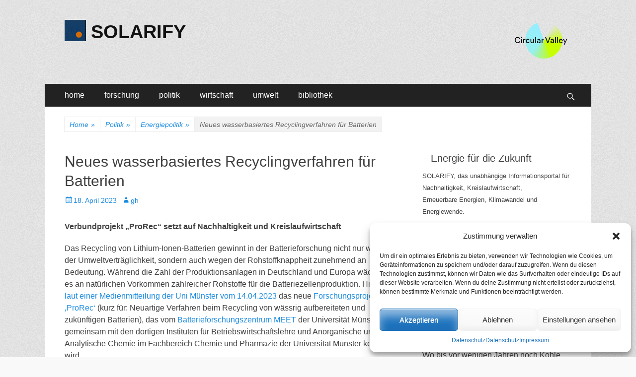

--- FILE ---
content_type: text/html; charset=UTF-8
request_url: https://www.solarify.eu/2023/04/18/668-neues-wasserbasiertes-recyclingverfahren-fuer-batterien/
body_size: 95674
content:
        <!DOCTYPE html>
        <html lang="de">
        
<head>
		<meta charset="UTF-8">
		<meta name="viewport" content="width=device-width, initial-scale=1, minimum-scale=1">
		<link rel="profile" href="https://gmpg.org/xfn/11">
		<title>Neues wasserbasiertes Recyclingverfahren für Batterien | SOLARIFY</title>
<meta name='robots' content='max-image-preview:large' />
	<style>img:is([sizes="auto" i], [sizes^="auto," i]) { contain-intrinsic-size: 3000px 1500px }</style>
	
<!-- SEO SIMPLE PACK 3.6.2 -->
<meta name="description" content="Verbundprojekt &quot;ProRec&quot; setzt auf Nachhaltigkeit und Kreislaufwirtschaft Das Recycling von Lithium-Ionen-Batterien gewin">
<meta name="keywords" content="klima, klimawandel, klimaschutz, energie, energiewende, nachhaltigkeit, forschung, politik, wirtschaft">
<link rel="canonical" href="https://www.solarify.eu/2023/04/18/668-neues-wasserbasiertes-recyclingverfahren-fuer-batterien/">
<meta property="og:locale" content="de_DE">
<meta property="og:type" content="article">
<meta property="og:title" content="Neues wasserbasiertes Recyclingverfahren für Batterien | SOLARIFY">
<meta property="og:description" content="Verbundprojekt &quot;ProRec&quot; setzt auf Nachhaltigkeit und Kreislaufwirtschaft Das Recycling von Lithium-Ionen-Batterien gewin">
<meta property="og:url" content="https://www.solarify.eu/2023/04/18/668-neues-wasserbasiertes-recyclingverfahren-fuer-batterien/">
<meta property="og:site_name" content="SOLARIFY">
<meta name="twitter:card" content="summary_large_image">
<!-- / SEO SIMPLE PACK -->

<link rel='stylesheet' id='cnss_font_awesome_css-css' href='https://www.solarify.eu/wp-content/plugins/easy-social-icons/css/font-awesome/css/all.min.css' type='text/css' media='all' />
<link rel='stylesheet' id='cnss_font_awesome_v4_shims-css' href='https://www.solarify.eu/wp-content/plugins/easy-social-icons/css/font-awesome/css/v4-shims.min.css' type='text/css' media='all' />
<link rel='stylesheet' id='cnss_css-css' href='https://www.solarify.eu/wp-content/plugins/easy-social-icons/css/cnss.css' type='text/css' media='all' />
<link rel='stylesheet' id='simple_tooltips_style-css' href='https://www.solarify.eu/wp-content/plugins/simple-tooltips/zebra_tooltips.css' type='text/css' media='all' />
<link rel='stylesheet' id='wp-block-library-css' href='https://www.solarify.eu/wp-includes/css/dist/block-library/style.min.css' type='text/css' media='all' />
<style id='classic-theme-styles-inline-css' type='text/css'>
/*! This file is auto-generated */
.wp-block-button__link{color:#fff;background-color:#32373c;border-radius:9999px;box-shadow:none;text-decoration:none;padding:calc(.667em + 2px) calc(1.333em + 2px);font-size:1.125em}.wp-block-file__button{background:#32373c;color:#fff;text-decoration:none}
</style>
<style id='global-styles-inline-css' type='text/css'>
:root{--wp--preset--aspect-ratio--square: 1;--wp--preset--aspect-ratio--4-3: 4/3;--wp--preset--aspect-ratio--3-4: 3/4;--wp--preset--aspect-ratio--3-2: 3/2;--wp--preset--aspect-ratio--2-3: 2/3;--wp--preset--aspect-ratio--16-9: 16/9;--wp--preset--aspect-ratio--9-16: 9/16;--wp--preset--color--black: #000000;--wp--preset--color--cyan-bluish-gray: #abb8c3;--wp--preset--color--white: #ffffff;--wp--preset--color--pale-pink: #f78da7;--wp--preset--color--vivid-red: #cf2e2e;--wp--preset--color--luminous-vivid-orange: #ff6900;--wp--preset--color--luminous-vivid-amber: #fcb900;--wp--preset--color--light-green-cyan: #7bdcb5;--wp--preset--color--vivid-green-cyan: #00d084;--wp--preset--color--pale-cyan-blue: #8ed1fc;--wp--preset--color--vivid-cyan-blue: #0693e3;--wp--preset--color--vivid-purple: #9b51e0;--wp--preset--gradient--vivid-cyan-blue-to-vivid-purple: linear-gradient(135deg,rgba(6,147,227,1) 0%,rgb(155,81,224) 100%);--wp--preset--gradient--light-green-cyan-to-vivid-green-cyan: linear-gradient(135deg,rgb(122,220,180) 0%,rgb(0,208,130) 100%);--wp--preset--gradient--luminous-vivid-amber-to-luminous-vivid-orange: linear-gradient(135deg,rgba(252,185,0,1) 0%,rgba(255,105,0,1) 100%);--wp--preset--gradient--luminous-vivid-orange-to-vivid-red: linear-gradient(135deg,rgba(255,105,0,1) 0%,rgb(207,46,46) 100%);--wp--preset--gradient--very-light-gray-to-cyan-bluish-gray: linear-gradient(135deg,rgb(238,238,238) 0%,rgb(169,184,195) 100%);--wp--preset--gradient--cool-to-warm-spectrum: linear-gradient(135deg,rgb(74,234,220) 0%,rgb(151,120,209) 20%,rgb(207,42,186) 40%,rgb(238,44,130) 60%,rgb(251,105,98) 80%,rgb(254,248,76) 100%);--wp--preset--gradient--blush-light-purple: linear-gradient(135deg,rgb(255,206,236) 0%,rgb(152,150,240) 100%);--wp--preset--gradient--blush-bordeaux: linear-gradient(135deg,rgb(254,205,165) 0%,rgb(254,45,45) 50%,rgb(107,0,62) 100%);--wp--preset--gradient--luminous-dusk: linear-gradient(135deg,rgb(255,203,112) 0%,rgb(199,81,192) 50%,rgb(65,88,208) 100%);--wp--preset--gradient--pale-ocean: linear-gradient(135deg,rgb(255,245,203) 0%,rgb(182,227,212) 50%,rgb(51,167,181) 100%);--wp--preset--gradient--electric-grass: linear-gradient(135deg,rgb(202,248,128) 0%,rgb(113,206,126) 100%);--wp--preset--gradient--midnight: linear-gradient(135deg,rgb(2,3,129) 0%,rgb(40,116,252) 100%);--wp--preset--font-size--small: 13px;--wp--preset--font-size--medium: 20px;--wp--preset--font-size--large: 36px;--wp--preset--font-size--x-large: 42px;--wp--preset--spacing--20: 0.44rem;--wp--preset--spacing--30: 0.67rem;--wp--preset--spacing--40: 1rem;--wp--preset--spacing--50: 1.5rem;--wp--preset--spacing--60: 2.25rem;--wp--preset--spacing--70: 3.38rem;--wp--preset--spacing--80: 5.06rem;--wp--preset--shadow--natural: 6px 6px 9px rgba(0, 0, 0, 0.2);--wp--preset--shadow--deep: 12px 12px 50px rgba(0, 0, 0, 0.4);--wp--preset--shadow--sharp: 6px 6px 0px rgba(0, 0, 0, 0.2);--wp--preset--shadow--outlined: 6px 6px 0px -3px rgba(255, 255, 255, 1), 6px 6px rgba(0, 0, 0, 1);--wp--preset--shadow--crisp: 6px 6px 0px rgba(0, 0, 0, 1);}:where(.is-layout-flex){gap: 0.5em;}:where(.is-layout-grid){gap: 0.5em;}body .is-layout-flex{display: flex;}.is-layout-flex{flex-wrap: wrap;align-items: center;}.is-layout-flex > :is(*, div){margin: 0;}body .is-layout-grid{display: grid;}.is-layout-grid > :is(*, div){margin: 0;}:where(.wp-block-columns.is-layout-flex){gap: 2em;}:where(.wp-block-columns.is-layout-grid){gap: 2em;}:where(.wp-block-post-template.is-layout-flex){gap: 1.25em;}:where(.wp-block-post-template.is-layout-grid){gap: 1.25em;}.has-black-color{color: var(--wp--preset--color--black) !important;}.has-cyan-bluish-gray-color{color: var(--wp--preset--color--cyan-bluish-gray) !important;}.has-white-color{color: var(--wp--preset--color--white) !important;}.has-pale-pink-color{color: var(--wp--preset--color--pale-pink) !important;}.has-vivid-red-color{color: var(--wp--preset--color--vivid-red) !important;}.has-luminous-vivid-orange-color{color: var(--wp--preset--color--luminous-vivid-orange) !important;}.has-luminous-vivid-amber-color{color: var(--wp--preset--color--luminous-vivid-amber) !important;}.has-light-green-cyan-color{color: var(--wp--preset--color--light-green-cyan) !important;}.has-vivid-green-cyan-color{color: var(--wp--preset--color--vivid-green-cyan) !important;}.has-pale-cyan-blue-color{color: var(--wp--preset--color--pale-cyan-blue) !important;}.has-vivid-cyan-blue-color{color: var(--wp--preset--color--vivid-cyan-blue) !important;}.has-vivid-purple-color{color: var(--wp--preset--color--vivid-purple) !important;}.has-black-background-color{background-color: var(--wp--preset--color--black) !important;}.has-cyan-bluish-gray-background-color{background-color: var(--wp--preset--color--cyan-bluish-gray) !important;}.has-white-background-color{background-color: var(--wp--preset--color--white) !important;}.has-pale-pink-background-color{background-color: var(--wp--preset--color--pale-pink) !important;}.has-vivid-red-background-color{background-color: var(--wp--preset--color--vivid-red) !important;}.has-luminous-vivid-orange-background-color{background-color: var(--wp--preset--color--luminous-vivid-orange) !important;}.has-luminous-vivid-amber-background-color{background-color: var(--wp--preset--color--luminous-vivid-amber) !important;}.has-light-green-cyan-background-color{background-color: var(--wp--preset--color--light-green-cyan) !important;}.has-vivid-green-cyan-background-color{background-color: var(--wp--preset--color--vivid-green-cyan) !important;}.has-pale-cyan-blue-background-color{background-color: var(--wp--preset--color--pale-cyan-blue) !important;}.has-vivid-cyan-blue-background-color{background-color: var(--wp--preset--color--vivid-cyan-blue) !important;}.has-vivid-purple-background-color{background-color: var(--wp--preset--color--vivid-purple) !important;}.has-black-border-color{border-color: var(--wp--preset--color--black) !important;}.has-cyan-bluish-gray-border-color{border-color: var(--wp--preset--color--cyan-bluish-gray) !important;}.has-white-border-color{border-color: var(--wp--preset--color--white) !important;}.has-pale-pink-border-color{border-color: var(--wp--preset--color--pale-pink) !important;}.has-vivid-red-border-color{border-color: var(--wp--preset--color--vivid-red) !important;}.has-luminous-vivid-orange-border-color{border-color: var(--wp--preset--color--luminous-vivid-orange) !important;}.has-luminous-vivid-amber-border-color{border-color: var(--wp--preset--color--luminous-vivid-amber) !important;}.has-light-green-cyan-border-color{border-color: var(--wp--preset--color--light-green-cyan) !important;}.has-vivid-green-cyan-border-color{border-color: var(--wp--preset--color--vivid-green-cyan) !important;}.has-pale-cyan-blue-border-color{border-color: var(--wp--preset--color--pale-cyan-blue) !important;}.has-vivid-cyan-blue-border-color{border-color: var(--wp--preset--color--vivid-cyan-blue) !important;}.has-vivid-purple-border-color{border-color: var(--wp--preset--color--vivid-purple) !important;}.has-vivid-cyan-blue-to-vivid-purple-gradient-background{background: var(--wp--preset--gradient--vivid-cyan-blue-to-vivid-purple) !important;}.has-light-green-cyan-to-vivid-green-cyan-gradient-background{background: var(--wp--preset--gradient--light-green-cyan-to-vivid-green-cyan) !important;}.has-luminous-vivid-amber-to-luminous-vivid-orange-gradient-background{background: var(--wp--preset--gradient--luminous-vivid-amber-to-luminous-vivid-orange) !important;}.has-luminous-vivid-orange-to-vivid-red-gradient-background{background: var(--wp--preset--gradient--luminous-vivid-orange-to-vivid-red) !important;}.has-very-light-gray-to-cyan-bluish-gray-gradient-background{background: var(--wp--preset--gradient--very-light-gray-to-cyan-bluish-gray) !important;}.has-cool-to-warm-spectrum-gradient-background{background: var(--wp--preset--gradient--cool-to-warm-spectrum) !important;}.has-blush-light-purple-gradient-background{background: var(--wp--preset--gradient--blush-light-purple) !important;}.has-blush-bordeaux-gradient-background{background: var(--wp--preset--gradient--blush-bordeaux) !important;}.has-luminous-dusk-gradient-background{background: var(--wp--preset--gradient--luminous-dusk) !important;}.has-pale-ocean-gradient-background{background: var(--wp--preset--gradient--pale-ocean) !important;}.has-electric-grass-gradient-background{background: var(--wp--preset--gradient--electric-grass) !important;}.has-midnight-gradient-background{background: var(--wp--preset--gradient--midnight) !important;}.has-small-font-size{font-size: var(--wp--preset--font-size--small) !important;}.has-medium-font-size{font-size: var(--wp--preset--font-size--medium) !important;}.has-large-font-size{font-size: var(--wp--preset--font-size--large) !important;}.has-x-large-font-size{font-size: var(--wp--preset--font-size--x-large) !important;}
:where(.wp-block-post-template.is-layout-flex){gap: 1.25em;}:where(.wp-block-post-template.is-layout-grid){gap: 1.25em;}
:where(.wp-block-columns.is-layout-flex){gap: 2em;}:where(.wp-block-columns.is-layout-grid){gap: 2em;}
:root :where(.wp-block-pullquote){font-size: 1.5em;line-height: 1.6;}
</style>
<link rel='stylesheet' id='cmplz-general-css' href='https://www.solarify.eu/wp-content/plugins/complianz-gdpr/assets/css/cookieblocker.min.css' type='text/css' media='all' />
<link rel='stylesheet' id='catchresponsive-style-css' href='https://www.solarify.eu/wp-content/themes/catch-responsive/style.css' type='text/css' media='all' />
<link rel='stylesheet' id='genericons-css' href='https://www.solarify.eu/wp-content/themes/catch-responsive/css/genericons/genericons.css' type='text/css' media='all' />
<link rel='stylesheet' id='jquery-sidr-css' href='https://www.solarify.eu/wp-content/themes/catch-responsive/css/jquery.sidr.light.min.css' type='text/css' media='all' />
<link rel='stylesheet' id='recent-posts-widget-with-thumbnails-public-style-css' href='https://www.solarify.eu/wp-content/plugins/recent-posts-widget-with-thumbnails/public.css' type='text/css' media='all' />
<link rel='stylesheet' id='tablepress-default-css' href='https://www.solarify.eu/wp-content/tablepress-combined.min.css' type='text/css' media='all' />
<script type="text/javascript" src="https://www.solarify.eu/wp-includes/js/jquery/jquery.min.js" id="jquery-core-js"></script>
<script type="text/javascript" src="https://www.solarify.eu/wp-includes/js/jquery/jquery-migrate.min.js" id="jquery-migrate-js"></script>
<script type="text/javascript" src="https://www.solarify.eu/wp-content/plugins/easy-social-icons/js/cnss.js" id="cnss_js-js"></script>
<script type="text/javascript" async src="https://www.solarify.eu/wp-content/plugins/burst-statistics/helpers/timeme/timeme.min.js" id="burst-timeme-js"></script>
<script type="text/javascript" id="burst-js-extra">
/* <![CDATA[ */
var burst = {"cookie_retention_days":"30","beacon_url":"https:\/\/www.solarify.eu\/wp-content\/plugins\/burst-statistics\/endpoint.php","options":{"beacon_enabled":1,"enable_cookieless_tracking":0,"enable_turbo_mode":0,"do_not_track":0,"track_url_change":0},"goals":[{"ID":"1","title":"Default goal","type":"clicks","status":"active","server_side":"0","url":"*","conversion_metric":"visitors","date_created":"1718101637","date_start":"1718101637","date_end":"0","attribute":"class","attribute_value":"","hook":""}],"goals_script_url":"https:\/\/www.solarify.eu\/wp-content\/plugins\/burst-statistics\/\/assets\/js\/build\/burst-goals.js?v=1.7.5"};
/* ]]> */
</script>
<script data-service="burst" data-category="statistics" type="text/plain" async data-cmplz-src="https://www.solarify.eu/wp-content/plugins/burst-statistics/assets/js/build/burst.min.js" id="burst-js"></script>
<!--[if lt IE 9]>
<script type="text/javascript" src="https://www.solarify.eu/wp-content/themes/catch-responsive/js/html5.min.js" id="catchresponsive-html5-js"></script>
<![endif]-->
<script type="text/javascript" src="https://www.solarify.eu/wp-content/themes/catch-responsive/js/jquery.sidr.min.js" id="jquery-sidr-js"></script>
<script type="text/javascript" src="https://www.solarify.eu/wp-content/themes/catch-responsive/js/catchresponsive-custom-scripts.min.js" id="catchresponsive-custom-scripts-js"></script>
<link rel="https://api.w.org/" href="https://www.solarify.eu/wp-json/" /><link rel="alternate" title="JSON" type="application/json" href="https://www.solarify.eu/wp-json/wp/v2/posts/244957" /><link rel='shortlink' href='https://www.solarify.eu/?p=244957' />
<link rel="alternate" title="oEmbed (JSON)" type="application/json+oembed" href="https://www.solarify.eu/wp-json/oembed/1.0/embed?url=https%3A%2F%2Fwww.solarify.eu%2F2023%2F04%2F18%2F668-neues-wasserbasiertes-recyclingverfahren-fuer-batterien%2F" />
<link rel="alternate" title="oEmbed (XML)" type="text/xml+oembed" href="https://www.solarify.eu/wp-json/oembed/1.0/embed?url=https%3A%2F%2Fwww.solarify.eu%2F2023%2F04%2F18%2F668-neues-wasserbasiertes-recyclingverfahren-fuer-batterien%2F&#038;format=xml" />

            <style type="text/css">
                #wpadminbar .quicklinks #wp-admin-bar-abus_switch_to_user ul li .ab-item {
                    height: auto;
                }
                #abus_search_text {
                    width: 280px;
                    margin: 0;
                    padding: 0 8px;
                    line-height: 2;
                    min-height: 30px;
                    box-shadow: 0 0 0 transparent;
                    border-radius: 4px;
                    border: 1px solid #7e8993;
                    background-color: #ffffff;
                    color: #32373c;
                    font-size: 14px;
                    box-sizing: border-box;
                    vertical-align: top;
                }
                #abus_search_text:focus {
                    border-color: #007cba;
                    box-shadow: 0 0 0 1px #007cba;
                    outline: 2px solid transparent;
                }
                #abus_search_submit {
                    font-size: 13px;
                    padding: 0 10px;
                    min-height: 30px;
                    border-width: 1px;
                    border-radius: 3px;
                    color: #0071a1;
                    border-color: #0071a1;
                    background-color: #f3f5f6;
                    line-height: 2;
                    box-sizing: border-box;
                    vertical-align: top;
                 }
                 #abus_search_submit:hover {
                    background: #f1f1f1;
                    border-color: #016087;
                    color: #016087;
                 }
            </style>
        <style>
		#category-posts-5-internal ul {padding: 0;}
#category-posts-5-internal .cat-post-item img {max-width: initial; max-height: initial; margin: initial;}
#category-posts-5-internal .cat-post-author {margin-bottom: 0;}
#category-posts-5-internal .cat-post-thumbnail {margin: 5px 10px 5px 0;}
#category-posts-5-internal .cat-post-item:before {content: ""; clear: both;}
#category-posts-5-internal .cat-post-excerpt-more {display: inline-block;}
#category-posts-5-internal .cat-post-item {list-style: none; margin: 3px 0 10px; padding: 3px 0;}
#category-posts-5-internal .cat-post-current .cat-post-title {font-weight: bold; text-transform: uppercase;}
#category-posts-5-internal [class*=cat-post-tax] {font-size: 0.85em;}
#category-posts-5-internal [class*=cat-post-tax] * {display:inline-block;}
#category-posts-5-internal .cat-post-item:after {content: ""; display: table;	clear: both;}
#category-posts-5-internal .cpwp-wrap-text p {display: inline;}
#category-posts-5-internal .cat-post-item .cpwp-wrap-text {overflow: hidden;text-overflow: ellipsis;white-space: initial;display: -webkit-box;-webkit-line-clamp: 0;-webkit-box-orient: vertical;padding-bottom: 0 !important;}
#category-posts-5-internal p.cpwp-excerpt-text {min-width: 120px;}
#category-posts-5-internal .cat-post-item:after {content: ""; display: table;	clear: both;}
#category-posts-5-internal .cat-post-thumbnail {display:block; float:left; margin:5px 10px 5px 0;}
#category-posts-5-internal .cat-post-crop {overflow:hidden;display:block;}
#category-posts-5-internal p {margin:5px 0 0 0}
#category-posts-5-internal li > div {margin:5px 0 0 0; clear:both;}
#category-posts-5-internal .dashicons {vertical-align:middle;}
#category-posts-3-internal ul {padding: 0;}
#category-posts-3-internal .cat-post-item img {max-width: initial; max-height: initial; margin: initial;}
#category-posts-3-internal .cat-post-author {margin-bottom: 0;}
#category-posts-3-internal .cat-post-thumbnail {margin: 5px 10px 5px 0;}
#category-posts-3-internal .cat-post-item:before {content: ""; clear: both;}
#category-posts-3-internal .cat-post-excerpt-more {display: inline-block;}
#category-posts-3-internal .cat-post-item {list-style: none; margin: 3px 0 10px; padding: 3px 0;}
#category-posts-3-internal .cat-post-current .cat-post-title {font-weight: bold; text-transform: uppercase;}
#category-posts-3-internal [class*=cat-post-tax] {font-size: 0.85em;}
#category-posts-3-internal [class*=cat-post-tax] * {display:inline-block;}
#category-posts-3-internal .cat-post-item:after {content: ""; display: table;	clear: both;}
#category-posts-3-internal .cat-post-item .cat-post-title {overflow: hidden;text-overflow: ellipsis;white-space: initial;display: -webkit-box;-webkit-line-clamp: 2;-webkit-box-orient: vertical;padding-bottom: 0 !important;}
#category-posts-3-internal .cpwp-wrap-text p {display: inline;}
#category-posts-3-internal .cat-post-item .cpwp-wrap-text {overflow: hidden;text-overflow: ellipsis;white-space: initial;display: -webkit-box;-webkit-line-clamp: 0;-webkit-box-orient: vertical;padding-bottom: 0 !important;}
#category-posts-3-internal p.cpwp-excerpt-text {min-width: 120px;}
#category-posts-3-internal .cat-post-item:after {content: ""; display: table;	clear: both;}
#category-posts-3-internal .cat-post-thumbnail {display:block; float:left; margin:5px 10px 5px 0;}
#category-posts-3-internal .cat-post-crop {overflow:hidden;display:block;}
#category-posts-3-internal p {margin:5px 0 0 0}
#category-posts-3-internal li > div {margin:5px 0 0 0; clear:both;}
#category-posts-3-internal .dashicons {vertical-align:middle;}
#category-posts-4-internal ul {padding: 0;}
#category-posts-4-internal .cat-post-item img {max-width: initial; max-height: initial; margin: initial;}
#category-posts-4-internal .cat-post-author {margin-bottom: 0;}
#category-posts-4-internal .cat-post-thumbnail {margin: 5px 10px 5px 0;}
#category-posts-4-internal .cat-post-item:before {content: ""; clear: both;}
#category-posts-4-internal .cat-post-excerpt-more {display: inline-block;}
#category-posts-4-internal .cat-post-item {list-style: none; margin: 3px 0 10px; padding: 3px 0;}
#category-posts-4-internal .cat-post-current .cat-post-title {font-weight: bold; text-transform: uppercase;}
#category-posts-4-internal [class*=cat-post-tax] {font-size: 0.85em;}
#category-posts-4-internal [class*=cat-post-tax] * {display:inline-block;}
#category-posts-4-internal .cat-post-item:after {content: ""; display: table;	clear: both;}
#category-posts-4-internal .cat-post-item .cat-post-title {overflow: hidden;text-overflow: ellipsis;white-space: initial;display: -webkit-box;-webkit-line-clamp: 2;-webkit-box-orient: vertical;padding-bottom: 0 !important;}
#category-posts-4-internal .cpwp-wrap-text p {display: inline;}
#category-posts-4-internal .cat-post-item .cpwp-wrap-text {overflow: hidden;text-overflow: ellipsis;white-space: initial;display: -webkit-box;-webkit-line-clamp: 4;-webkit-box-orient: vertical;padding-bottom: 0 !important;}
#category-posts-4-internal p.cpwp-excerpt-text {min-width: 120px;}
#category-posts-4-internal .cat-post-item:after {content: ""; display: table;	clear: both;}
#category-posts-4-internal .cat-post-thumbnail {display:block; float:left; margin:5px 10px 5px 0;}
#category-posts-4-internal .cat-post-crop {overflow:hidden;display:block;}
#category-posts-4-internal p {margin:5px 0 0 0}
#category-posts-4-internal li > div {margin:5px 0 0 0; clear:both;}
#category-posts-4-internal .dashicons {vertical-align:middle;}
</style>
		<style type="text/css">
		ul.cnss-social-icon li.cn-fa-icon a:hover{opacity: 0.7!important;color:#ffffff!important;}
		</style>			<style>.cmplz-hidden {
					display: none !important;
				}</style><script type="application/ld+json">{"@context":"http:\/\/schema.org","@type":"BreadcrumbList","itemListElement":[{"@type":"ListItem","position":1,"item":{"@id":"https:\/\/www.solarify.eu\/","name":"Home"}},{"@type":"ListItem","position":2,"item":{"@id":"https:\/\/www.solarify.eu\/category\/politik\/","name":"Politik"}},{"@type":"ListItem","position":3,"item":{"@id":"https:\/\/www.solarify.eu\/category\/politik\/energiepolitik\/","name":"Energiepolitik"}},{"@type":"ListItem","position":4,"item":{"name":"Neues wasserbasiertes Recyclingverfahren f\u00fcr Batterien"}}]}</script><style type="text/css" id="custom-background-css">
body.custom-background { background-image: url("https://www.solarify.eu/wp-content/themes/catch-responsive/images/body-bg.jpg"); background-position: left top; background-size: auto; background-repeat: repeat; background-attachment: scroll; }
</style>
	<!-- Google tag (gtag.js) -->
<script async src="https://www.googletagmanager.com/gtag/js?id=G-CBF2WKLW1C"></script>
<script>
  window.dataLayer = window.dataLayer || [];
  function gtag(){dataLayer.push(arguments);}
  gtag('js', new Date());

  gtag('config', 'G-CBF2WKLW1C');
</script><link rel="icon" href="https://www.solarify.eu/wp-content/uploads/2021/04/cropped-solarify__favicon__large-1-32x32.png" sizes="32x32" />
<link rel="icon" href="https://www.solarify.eu/wp-content/uploads/2021/04/cropped-solarify__favicon__large-1-192x192.png" sizes="192x192" />
<link rel="apple-touch-icon" href="https://www.solarify.eu/wp-content/uploads/2021/04/cropped-solarify__favicon__large-1-180x180.png" />
<meta name="msapplication-TileImage" content="https://www.solarify.eu/wp-content/uploads/2021/04/cropped-solarify__favicon__large-1-270x270.png" />
</head>

<body data-rsssl=1 data-cmplz=1 class="post-template-default single single-post postid-244957 single-format-standard custom-background wp-custom-logo group-blog two-columns content-left excerpt-image-left mobile-menu-one">


		<div id="page" class="hfeed site">
				<header id="masthead" role="banner">
    		<div class="wrapper">
		
    <div id="mobile-header-left-menu" class="mobile-menu-anchor primary-menu">
        <a href="#mobile-header-left-nav" id="header-left-menu" class="genericon genericon-menu">
            <span class="mobile-menu-text">Menü</span>
        </a>
    </div><!-- #mobile-header-menu -->
    <div id="site-branding" class="logo-left">
				<div id="site-logo"><a href="https://www.solarify.eu/" class="custom-logo-link" rel="home"><img width="43" height="43" src="https://www.solarify.eu/wp-content/uploads/2018/12/cropped-logos__solarify_large.gif" class="custom-logo" alt="SOLARIFY" decoding="async" /></a></div><!-- #site-logo --><div id="site-header"><p class="site-title"><a href="https://www.solarify.eu/" rel="home">SOLARIFY</a></p></div><!-- #site-header --></div><!-- #site-branding-->	<aside class="sidebar sidebar-header-right widget-area">
		<a class="" target="_blank" href="https://circular-valley.org/" title="Circular Valley" style=""><img src="https://www.solarify.eu/wp-content/uploads/2023/02/tild6363-6530-4835-b961-613038616637__cv_logo4x.png" alt="Circular Valley" title="Circular Valley" style="margin: 4px; opacity: 1;" width="110" height="" border="0"></a>
			</aside><!-- .sidebar .header-sidebar .widget-area -->
			</div><!-- .wrapper -->
		</header><!-- #masthead -->
			<nav class="site-navigation nav-primary search-enabled" role="navigation">
        <div class="wrapper">
            <h2 class="screen-reader-text">Primäres Menü</h2>
            <div class="screen-reader-text skip-link"><a href="#content" title="Zum Inhalt springen">Zum Inhalt springen</a></div>
            <ul id="menu-hauptmenue" class="menu catchresponsive-nav-menu"><li id="menu-item-144342" class="menu-item menu-item-type-custom menu-item-object-custom menu-item-home menu-item-has-children menu-item-144342"><a href="https://www.solarify.eu/">home</a>
<ul class="sub-menu">
	<li id="menu-item-144357" class="menu-item menu-item-type-post_type menu-item-object-page menu-item-144357"><a href="https://www.solarify.eu/wir-uber-uns/">wir über uns</a></li>
	<li id="menu-item-242529" class="menu-item menu-item-type-post_type menu-item-object-page menu-item-242529"><a href="https://www.solarify.eu/circular-valley/">Circular Valley®</a></li>
	<li id="menu-item-220213" class="menu-item menu-item-type-post_type menu-item-object-page menu-item-220213"><a href="https://www.solarify.eu/statistik/">statistik</a></li>
</ul>
</li>
<li id="menu-item-144344" class="menu-item menu-item-type-taxonomy menu-item-object-category menu-item-has-children menu-item-144344"><a href="https://www.solarify.eu/category/forschung/">forschung</a>
<ul class="sub-menu">
	<li id="menu-item-206681" class="menu-item menu-item-type-taxonomy menu-item-object-category menu-item-206681"><a href="https://www.solarify.eu/category/forschung/grundlagenforschung/">grundlagenforschung</a></li>
	<li id="menu-item-206680" class="menu-item menu-item-type-taxonomy menu-item-object-category menu-item-206680"><a href="https://www.solarify.eu/category/forschung/energieforschung/">energieforschung</a></li>
	<li id="menu-item-206679" class="menu-item menu-item-type-taxonomy menu-item-object-category menu-item-206679"><a href="https://www.solarify.eu/category/forschung/batterieforschung/">batterieforschung</a></li>
</ul>
</li>
<li id="menu-item-144345" class="menu-item menu-item-type-taxonomy menu-item-object-category current-post-ancestor menu-item-has-children menu-item-144345"><a href="https://www.solarify.eu/category/politik/">politik</a>
<ul class="sub-menu">
	<li id="menu-item-206674" class="menu-item menu-item-type-taxonomy menu-item-object-category current-post-ancestor current-menu-parent current-post-parent menu-item-206674"><a href="https://www.solarify.eu/category/politik/energiepolitik/">energiepolitik</a></li>
	<li id="menu-item-206677" class="menu-item menu-item-type-taxonomy menu-item-object-category menu-item-206677"><a href="https://www.solarify.eu/category/politik/forschungspolitik/">forschungspolitik</a></li>
	<li id="menu-item-206675" class="menu-item menu-item-type-taxonomy menu-item-object-category menu-item-206675"><a href="https://www.solarify.eu/category/politik/klimaschutz/">klimaschutz</a></li>
	<li id="menu-item-206678" class="menu-item menu-item-type-taxonomy menu-item-object-category menu-item-206678"><a href="https://www.solarify.eu/category/politik/nachhaltigkeit/">nachhaltigkeit</a></li>
</ul>
</li>
<li id="menu-item-144346" class="menu-item menu-item-type-taxonomy menu-item-object-category current-post-ancestor current-menu-parent current-post-parent menu-item-has-children menu-item-144346"><a href="https://www.solarify.eu/category/wirtschaft/">wirtschaft</a>
<ul class="sub-menu">
	<li id="menu-item-206685" class="menu-item menu-item-type-taxonomy menu-item-object-category menu-item-206685"><a href="https://www.solarify.eu/category/wirtschaft/erneuerbare-energien/">erneuerbare energien</a></li>
	<li id="menu-item-206686" class="menu-item menu-item-type-taxonomy menu-item-object-category menu-item-206686"><a href="https://www.solarify.eu/category/wirtschaft/fossile-energietraeger/">fossile energieträger</a></li>
</ul>
</li>
<li id="menu-item-206688" class="menu-item menu-item-type-taxonomy menu-item-object-category current-post-ancestor menu-item-has-children menu-item-206688"><a href="https://www.solarify.eu/category/umwelt/">umwelt</a>
<ul class="sub-menu">
	<li id="menu-item-206690" class="menu-item menu-item-type-taxonomy menu-item-object-category current-post-ancestor current-menu-parent current-post-parent menu-item-206690"><a href="https://www.solarify.eu/category/umwelt/umweltpolitik/">umweltpolitik</a></li>
	<li id="menu-item-206691" class="menu-item menu-item-type-taxonomy menu-item-object-category menu-item-206691"><a href="https://www.solarify.eu/category/umwelt/verbraucher-umwelt/">verbraucher</a></li>
	<li id="menu-item-206689" class="menu-item menu-item-type-taxonomy menu-item-object-category menu-item-206689"><a href="https://www.solarify.eu/category/umwelt/finanzethik/">finanzethik</a></li>
</ul>
</li>
<li id="menu-item-144347" class="menu-item menu-item-type-post_type menu-item-object-page menu-item-has-children menu-item-144347"><a href="https://www.solarify.eu/bibliothek/">bibliothek</a>
<ul class="sub-menu">
	<li id="menu-item-198104" class="menu-item menu-item-type-taxonomy menu-item-object-category menu-item-198104"><a href="https://www.solarify.eu/category/bibliothek/kolumnen/">randnotizen</a></li>
	<li id="menu-item-144819" class="menu-item menu-item-type-taxonomy menu-item-object-category menu-item-144819"><a href="https://www.solarify.eu/category/bibliothek/selbstgespraech/">selbstgespräch</a></li>
	<li id="menu-item-144351" class="menu-item menu-item-type-taxonomy menu-item-object-category menu-item-144351"><a href="https://www.solarify.eu/category/bibliothek/buecher/">buchtipps</a></li>
	<li id="menu-item-154946" class="menu-item menu-item-type-post_type menu-item-object-page menu-item-154946"><a href="https://www.solarify.eu/bibliothek/energie-abc/">energie abc</a></li>
	<li id="menu-item-144358" class="menu-item menu-item-type-post_type menu-item-object-page menu-item-144358"><a href="https://www.solarify.eu/bibliothek/links/">links</a></li>
</ul>
</li>
</ul>                <div id="search-toggle" class="genericon">
                    <a class="screen-reader-text" href="#search-container">Suchen</a>
                </div>

                <div id="search-container" class="displaynone">
                    
<form role="search" method="get" class="search-form" action="https://www.solarify.eu/">
	<label>
		<span class="screen-reader-text">Suche nach:</span>
		<input type="search" class="search-field" placeholder="Suchen ..." value="" name="s" title="Suche nach:">
	</label>
	<input type="submit" class="search-submit" value="Suche">
</form>
                </div>
    	</div><!-- .wrapper -->
    </nav><!-- .nav-primary -->
    <!-- Disable Header Image --><div id="breadcrumb-list">
					<div class="wrapper"><span class="breadcrumb"><a href="https://www.solarify.eu/">Home <span class="sep">&raquo;</span><!-- .sep --></a></span><span class="breadcrumb"><a href="https://www.solarify.eu/category/politik/">Politik<span class="sep">&raquo;</span><!-- .sep --></a></span><span class="breadcrumb"><a href="https://www.solarify.eu/category/politik/energiepolitik/">Energiepolitik<span class="sep">&raquo;</span><!-- .sep --></a></span><span class="breadcrumb-current">Neues wasserbasiertes Recyclingverfahren für Batterien</span></div><!-- .wrapper -->
			</div><!-- #breadcrumb-list -->		<div id="content" class="site-content">
			<div class="wrapper">
	
	<main id="main" class="site-main" role="main">

	
		
<article id="post-244957" class="post-244957 post type-post status-publish format-standard hentry category-energiepolitik category-kreislaufwirtschaft category-news category-umweltpolitik category-verbraucher category-wirtschaft tag-batterie-recycling">
	<!-- Page/Post Single Image Disabled or No Image set in Post Thumbnail -->
	<div class="entry-container">
		<header class="entry-header">
			<h1 class="entry-title">Neues wasserbasiertes Recyclingverfahren für Batterien</h1>

			<p class="entry-meta"><span class="posted-on"><span class="screen-reader-text">Veröffentlicht am</span><a href="https://www.solarify.eu/2023/04/18/668-neues-wasserbasiertes-recyclingverfahren-fuer-batterien/" rel="bookmark"><time class="entry-date published" datetime="2023-04-18T10:06:12+02:00">18. April 2023</time><time class="updated" datetime="2023-04-19T11:10:28+02:00">19. April 2023</time></a></span><span class="byline"><span class="author vcard"><span class="screen-reader-text">Autor</span><a class="url fn n" href="https://www.solarify.eu/author/gerhard/">gh</a></span></span></p><!-- .entry-meta -->		</header><!-- .entry-header -->

		<div class="entry-content">
			<p><strong>Verbundprojekt &#8222;ProRec&#8220; setzt auf Nachhaltigkeit und Kreislaufwirtschaft</strong></p>
<p>Das Recycling von Lithium-Ionen-Batterien gewinnt in der Batterieforschung nicht nur wegen der Umweltverträglichkeit, sondern auch wegen der Rohstoffknappheit zunehmend an Bedeutung. Während die Zahl der Produktionsanlagen in Deutschland und Europa wächst, fehlt es an natürlichen Vorkommen zahlreicher Rohstoffe für die Batteriezellenproduktion. Hier setzt <a href="https://www.uni-muenster.de/news/view.php?cmdid=13253" target="_blank" rel="noopener">laut einer Medienmitteilung der Uni Münster vom 14.04.2023</a> das neue <a href="https://www.uni-muenster.de/news/view.php?cmdid=13253" target="_blank" rel="noopener">Forschungsprojekt &#8218;ProRec&#8216;</a> (kurz für: Neuartige Verfahren beim Recycling von wässrig aufbereiteten und zukünftigen Batterien), das vom <a href="https://www.uni-muenster.de/MEET/" target="_blank" rel="noopener">Batterieforschungszentrum MEET</a> der Universität Münster gemeinsam mit den dortigen Instituten für Betriebswirtschaftslehre und Anorganische und Analytische Chemie im Fachbereich Chemie und Pharmazie der Universität Münster koordiniert wird.</p>
<div id="attachment_243786" style="width: 787px" class="wp-caption aligncenter"><img fetchpriority="high" decoding="async" aria-describedby="caption-attachment-243786" class="wp-image-243786 size-large" title="Wiederaufladbare Batterien - Foto © Gerhard Hofmann, Agentur Zukunft, für Solarify" src="https://www.solarify.eu/wp-content/uploads/2023/03/Wiederaufladbare-Batterien-Foto-©-Gerhard-Hofmann-Agentur-Zukunft-fuer-Solarify-777x649.jpg" alt="" width="777" height="649" srcset="https://www.solarify.eu/wp-content/uploads/2023/03/Wiederaufladbare-Batterien-Foto-©-Gerhard-Hofmann-Agentur-Zukunft-fuer-Solarify-777x649.jpg 777w, https://www.solarify.eu/wp-content/uploads/2023/03/Wiederaufladbare-Batterien-Foto-©-Gerhard-Hofmann-Agentur-Zukunft-fuer-Solarify-270x226.jpg 270w, https://www.solarify.eu/wp-content/uploads/2023/03/Wiederaufladbare-Batterien-Foto-©-Gerhard-Hofmann-Agentur-Zukunft-fuer-Solarify.jpg 919w" sizes="(max-width: 777px) 100vw, 777px" /><p id="caption-attachment-243786" class="wp-caption-text"><em><strong>Wiederaufladbare Batterien</strong> &#8211; Foto © Gerhard Hofmann, Agentur Zukunft, für Solarify</em></p></div>
<p>Mit einem wasserbasierten Recyclingverfahren wollen die Forscher Materialien aus wässrig aufbereiteten Elektroden zurückgewinnen und für die weitere Verwendung in Batteriezellen analysieren. Das BMBF fördert das Verbundprojekt mit insgesamt 3,2 Millionen Euro über einen Zeitraum von drei Jahren.</p>
<p><strong>Ökologische und ökonomische Nachhaltigkeit im Fokus</strong></p>
<p>Wässrig aufbereitete Kathoden setzen bereits bei der Elektrodenherstellung auf umweltschonende Verfahren. Bei der Herstellung von Kathoden für Lithium-Ionen-Batterien werden fluorfreie Bindemittel eingesetzt, die in wässriger Form verarbeitet werden können. &#8222;Für das Recycling eröffnen diese Bindemittel völlig neue Möglichkeiten&#8220;, erklärt Dr. Sascha Nowak, einer der Projektkoordinatoren und Leiter des Forschungsbereichs Analytik und Umwelt am MEET Battery Research Center. Ziel des Projekts ist es, herauszufinden, wie die Wasserlöslichkeit der Bindemittel genutzt werden kann, um sowohl das aktive Material von den Stromsammlern zu trennen als auch andere wasserlösliche Komponenten, wie Lithiumsalze, durch wasserbasierte Recyclingprozesse zu extrahieren.</p>
<p>Um das neue Verfahren mit aktuellen Recyclingmethoden zu vergleichen, werden die wässrig aufbereiteten Elektroden auch über einen konventionellen Prozessweg recycelt. Anschließend charakterisiert das Wissenschaftlerteam die zurückgewonnenen Materialien, bereitet sie auf und prüft sie für den Einsatz in neuen Batteriezellen. Abschließend bewerten die Forscher das Verfahren nicht nur hinsichtlich seines ökologischen, sondern auch seines ökonomischen Nutzens. &#8222;Mit diesem Projekt stärken wir die Kreislaufwirtschaft von Batterien&#8220;, sagt Nowak.</p>
<p>Weitere Projektpartner sind die Fraunhofer-Einrichtung für Batteriezellfertigung FFB, das Institut für Aufbereitungstechnik, Recycling und Kreislaufwirtschaft der Technischen Universität Clausthal, das Institut für Partikeltechnik der Technischen Universität Braunschweig und das Institut für Physikalische Chemie der Justus-Liebig-Universität Gießen.</p>
<p><strong>-&gt;Quellen:</strong></p>
<ul>
<li><a href="https://www.uni-muenster.de/news/view.php?cmdid=13253" target="_blank" rel="noopener">uni-muenster.de//view.php</a></li>
<li><a class="int" href="https://www.uni-muenster.de/MEET/">MEET Batterieforschungszentrum an der Universität Münster</a></li>
<li><a class="int" href="https://cris.uni-muenster.de/portal/project/83571213">Informationen zum Projekt &#8222;ProRec&#8220;</a></li>
<li><a class="int" href="https://www.uni-muenster.de/MEET/presse/news/aqueous-processing-cathode-materials.shtml">Meldung aus dem MEET (April 2022): &#8222;Neues Verfahren für wässriges Prozessieren von Kathodenmaterialien&#8220;</a></li>
<li><a class="int" href="https://www.uni-muenster.de/forschung/profil/schwerpunkt/batterieforschung.html">Forschungsschwerpunkt Batterieforschung an der WWU</a></li>
</ul>
					</div><!-- .entry-content -->

		<footer class="entry-footer">
			<p class="entry-meta"><span class="cat-links"><span class="screen-reader-text">Kategorien</span><a href="https://www.solarify.eu/category/politik/energiepolitik/" rel="category tag">Energiepolitik</a>, <a href="https://www.solarify.eu/category/kreislaufwirtschaft/" rel="category tag">Kreislaufwirtschaft</a>, <a href="https://www.solarify.eu/category/news/" rel="category tag">News</a>, <a href="https://www.solarify.eu/category/umwelt/umweltpolitik/" rel="category tag">Umweltpolitik</a>, <a href="https://www.solarify.eu/category/verbraucher/" rel="category tag">Verbraucher</a>, <a href="https://www.solarify.eu/category/wirtschaft/" rel="category tag">Wirtschaft</a></span><span class="tags-links"><span class="screen-reader-text">Schlagworte</span><a href="https://www.solarify.eu/tag/batterie-recycling/" rel="tag">Batterie-Recycling</a></span></p><!-- .entry-meta -->		</footer><!-- .entry-footer -->
	</div><!-- .entry-container -->
</article><!-- #post-## -->
		
	<nav class="navigation post-navigation" aria-label="Beiträge">
		<h2 class="screen-reader-text">Beitragsnavigation</h2>
		<div class="nav-links"><div class="nav-previous"><a href="https://www.solarify.eu/2023/04/17/667-kupferrecycling-grundlage-der-versorgungssicherheit-von-schluesselindustrien/" rel="prev"><span class="meta-nav" aria-hidden="true">&larr; Zurück</span> <span class="screen-reader-text">Vorheriger Beitrag:</span> <span class="post-title">Kupferrecycling – Grundlage der Versorgungssicherheit von Schlüsselindustrien</span></a></div><div class="nav-next"><a href="https://www.solarify.eu/2023/04/18/669-eu-untersucht-agri-pv/" rel="next"><span class="meta-nav" aria-hidden="true">Weiter &rarr;</span> <span class="screen-reader-text">Nächster Beitrag:</span> <span class="post-title">EU untersucht Agri-PV</span></a></div></div>
	</nav>	
	</main><!-- #main -->
	


<aside class="sidebar sidebar-primary widget-area" role="complementary">
<section id="custom_html-2" class="widget_text widget widget_custom_html"><div class="widget_text widget-wrap"><h4 class="widget-title">&#8211; Energie für die Zukunft &#8211;</h4><div class="textwidget custom-html-widget"><span style=" font-size:small;">SOLARIFY, das unabhängige Informationsportal für Nachhaltigkeit, Kreislaufwirtschaft,<br/> Erneuerbare Energien, Klimawandel und Energiewende.
<br/><br/>2023 haben Besucher und Besucherinnen pro Monat mehr als eine Million mal die Solarify-Seite angeklickt.
<br/><a href="https://www.solarify.eu/statistik/" target="_self" rel="noopener">Mehr&nbsp;dar&uuml;ber&nbsp;»</a></span> <hr></div></div><!-- .widget-wrap --></section><!-- #widget-default-search --><section id="category-posts-4" class="widget cat-post-widget"><div class="widget-wrap"><h4 class="widget-title">Verwandte Themen</h4><ul id="category-posts-4-internal" class="category-posts-internal">
<li class='cat-post-item'><div><b><a class="cat-post-title" href="https://www.solarify.eu/2026/01/01/vom-kohlekraftwerk-zur-wasserstofffabrik-hamburg-startet-bau-von-100-mw-elektrolyseur-in-moorburg/" rel="bookmark">Vom Kohlekraftwerk zur Wasserstofffabrik: Hamburg startet Bau von 100-MW-Elektrolyseur in Moorburg</a></b></div><div>
<p class="cpwp-excerpt-text">Wo bis vor wenigen Jahren noch Kohle verbrannt wurde, entsteht bald Hamburgs neues Zentrum für grünen Wasserstoff. Auf dem ehemaligen Kraftwerksgelände in Moorburg wird ein leistungsstarker Elektrolyseur errichtet, der ab 2027 jährlich tausende Tonnen saubere Energie liefern soll. Bund und Stadt unterstützen das Großprojekt mit Millioneninvestitionen, wobei eine spätere Erweiterung der Kapazitäten bereits fest eingeplant ist. Hamburgs Bürgermeister Peter Tschentscher hat den Grundstein für den Hamburg Green Hydrogen Hub (HGHH) gelegt. Wo bis 2021 eines der modernsten, aber auch klimaschädlichsten Kohlekraftwerke Deutschlands stand, soll künftig grüner Wasserstoff entstehen. Die Symbolik ist gewollt – und die Dimensionen beachtlich. Der Elektrolyseur nutzt die Proton-Exchange-Membrane-Technologie (PEM) von Siemens Energy. Dabei wird Wasser mithilfe von Strom entlang einer Membran in Wasserstoff und Sauerstoff gespalten. Der Vorteil: Mit dieser Technik kann flexibel auf Schwankungen im Stromnetz reagiert werden, und sie sind damit besonders geeignet für den Betrieb mit erneuerbaren Energien. Wenn viel Wind- oder Solarstrom verfügbar ist, läuft die Produktion auf Hochtouren. Betreiber des Projekts ist die Hamburg Green Hydrogen GmbH &amp; Co. KG, ein Zusammenschluss des Hamburger Asset Managers Luxcara und der Hamburger Energiewerke. Die Investition wird im Rahmen des IPCEI-Programms gefördert – „Important Projects of Common European Interest&#8220;. Bund und Land Hamburg steuern zusammen 154,1 Millionen Euro bei. Der Förderbescheid wurde bereits im Sommer 2024 übergeben. Die Bauarbeiten liegen im Zeit-Plan: Die Bodenplatte ist betoniert, der Hochbau hat begonnen. Bis Mitte 2026 sollen die Gebäude für Elektrolyseur und Kompressoren stehen. Die kommerzielle Inbetriebnahme ist für die zweite Jahreshälfte 2027 vorgesehen. Der produzierte Wasserstoff soll über das Hamburger Wasserstoff-Verteilnetz HH-WIN sowie eine geplante Trailer-Verladestation an Abnehmer aus Industrie und Verkehr geliefert werden. Zu den potenziellen Kunden zählen die Stahl- und Chemieindustrie sowie Logistikunternehmen, die schwere Nutzfahrzeuge auf Brennstoffzellenantrieb umstellen wollen. Doch 100 Megawatt sind erst der Anfang. Im Rahmen der europäischen Wasserstoffstrategie ist am Standort Moorburg ein weiterer Ausbau auf bis zu 800 Megawatt vorgesehen. Damit könnte der Standort zu einem zentralen Knotenpunkt der norddeutschen Wasserstoffwirtschaft werden und dafür auch schon eingebunden in das geplante überregionale Leitungsnetz, das bis 2032 über 9.000 Kilometer umfassen soll. Das Projekt ist eines der großen Projekte in Deutschland: In Emden hat der Energieversorger EWE mit dem Bau einer 320-Megawatt-Anlage begonnen, in Münnerstadt entsteht ein 8-Megawatt-Elektrolyseur mit fünf Millionen Euro Förderung. Deutschland will bis 2030 Elektrolysekapazitäten von mindestens 10 Gigawatt aufbauen – aktuell sind erst wenige hundert Megawatt installiert. Ob die Transformation gelingt, hängt nicht nur von Fördermitteln ab. Entscheidend wird sein, ob genügend günstiger Grünstrom verfügbar ist und ob die Abnehmer tatsächlich auf Wasserstoff umsteigen. Die Verunsicherung in der Branche ist ein harter Faktor: Wirtschaftliche Unsicherheit, verzögerte Investitionsentscheidungen und die unklare politische Lage durch die Bundesregierung bremsen den Optimismus. Das Projekt in Moorburg aber zeigt: Die Transformation von fossiler zu grüner Infrastruktur ist baulich machbar. Quelle: Hamburg Green Hydrogen Hub feiert Grundsteinlegung für 100-MW-Elektrolyseur HGHH: Hamburgs Green Hydrogen Hub</p></div><div>
<br/><br/></div></li><li class='cat-post-item'><div><b><a class="cat-post-title" href="https://www.solarify.eu/2025/12/30/2025-war-das-rekordjahr-fuer-erneuerbare-energien-in-deutschland/" rel="bookmark">2025 war das Rekordjahr für Erneuerbare Energien in Deutschland</a></b></div><div>
<p class="cpwp-excerpt-text">Das Jahr 2025 geht als Rekordjahr für erneuerbare Energien in Deutschland zu Ende. Mit einem historischen Spitzenwert von 67,5 Prozent im zweiten Quartal belegen die Zahlen: Die Transformation des deutschen Stromsektors nimmt Fahrt auf. Ein gutes Jahr für die Energiewende. Das Jahr 2025 markiert einen starken Fortschritt bei der Transformation des deutschen Stromsektors. Nach Daten des Statistischen Bundesamts erreichten erneuerbare Energien im dritten Quartal einen Anteil von 64,1 Prozent an der deutschen Stromerzeugung. Das ist ein neuer Höchststand für ein 3. Quartal. Das zweite Quartal übertraf diesen Wert mit 67,5 Prozent Strom aus erneuerbaren Quellen. Windenergie behauptete mit 26,8 Prozent ihre Position als wichtigster Energieträger in Deutschland. Die Windstromerzeugung stieg gegenüber dem dritten Quartal 2024 um 10,5 Prozent. Noch dynamischer entwickelte sich die Photovoltaik: Die Stromerzeugung aus Solarenergie wuchs voraussichtlich um 19 Prozent auf fast 90 Terawattstunden. Die installierte Bruttoleistung des Solaranlagenbestands erhöhte sich um rund 16 Gigawatt auf nunmehr 118 Gigawatt. Der Zubau erneuerbarer Erzeugungskapazitäten verläuft weiterhin auf hohem Niveau. Nach Angaben der Bundesnetzagentur stieg die installierte Leistung von Erneuerbare-Energien-Anlagen im Jahr 2024 um knapp 20 Gigawatt auf eine Gesamtleistung von etwa 190 Gigawatt – ein Zuwachs von mehr als 10 Prozent gegenüber dem Vorjahr. Im Bereich Photovoltaik wurden 2025 erneut mehr als 17 Gigawatt an neuer Leistung installiert. Auch dezentrale Kleinstanlagen trugen zum Wachstum bei: Im Jahr 2024 wurden rund 435.000 sogenannte Balkonanlagen im Register erfasst. Mit einer Leistung von 0,4 Gigawatt entsprach dies einem Anteil von 2,6 Prozent am gesamten Solarzubau. Im Windenergiesektor wurden die Genehmigungsverfahren gestrafft. Bundesweit erhielten 2024 Anlagen mit einer Gesamtleistung von 14,5 Gigawatt eine Genehmigung – eine Verdopplung gegenüber dem Vorjahr. Die durchschnittliche Genehmigungsdauer verkürzte sich von 10,8 auf 9,8 Monate. Allein im ersten Halbjahr 2025 kamen weitere 8,4 Gigawatt an genehmigter Leistung hinzu. Trotz dieser Dynamik verfehlte Deutschland das für 2024 vorgesehene Zwischenziel von 69 Gigawatt an Land installierter Windenergieleistung um 5 Gigawatt. Der Netto-Zubau belief sich trotzdem auf stolze 4,5 Gigawatt, wodurch die installierte Gesamtleistung auf mehr als 77 Gigawatt anstieg – ein Plus von sechs Prozent. Der Jahresverlauf 2025 war von erheblichen Schwankungen gekennzeichnet. Im ersten Quartal drückten ungünstige Wetterbedingungen die Stromerzeugung um 5 Prozent. Besonders die Windstromerzeugung an Land brach um mehr als 30 Prozent ein. Das zweite Quartal kompensierte diese Einbußen jedoch und stellte mit 67,5 Prozent Erneuerbaren-Anteil einen historischen Rekord auf. Und die Transformation des Stromsektors schreitet weiter voran. Netzbetreiber verzeichnen eine beispiellose Dynamik: Allein 2024 gingen fast 10.000 Anfragen für neue Großbatteriespeicher mit einer Gesamtkapazität von rund 400 GWh ein. Diese Projekte sollen künftig Schwankungen bei der Einspeisung aus Wind- und Solaranlagen ausgleichen. Ein konkretes Beispiel liefert Hamm, wo kurz vor dem Jahreswechsel ein Großspeicher mit einer Leistung von 174 Megawatt in Betrieb ging. Das starke Wachstum der Stromerzeugung aus erneuerbaren Energien und der massive Ausbau von Speicherkapazitäten zeigen: Deutschland ist auf dem richtigen Weg zu einer sicheren, bezahlbaren und CO2-freien Energieversorgung. Die Rekordzahlen von 2025 belegen, dass diese Transformation nicht nur geplant, sondern zunehmend Realität wird. Quellen: Destasis: Stromerzeugung im 3. Quartal 2025: 64,1 % aus erneuerbaren Energiequellen Bundesnetzagentur: Monitoringbericht 2025</p></div><div>
<br/><br/></div></li><li class='cat-post-item'><div><b><a class="cat-post-title" href="https://www.solarify.eu/2025/12/28/erste-wasserstoff-pipeline-deutschlands-geht-in-betrieb/" rel="bookmark">Erste Wasserstoff-Pipeline Deutschlands geht in Betrieb</a></b></div><div>
<p class="cpwp-excerpt-text">Während über Wasserstoff-Strategien noch debattiert wird, fließt das Gas bereits: 400 Kilometer Pipeline von der Ostsee bis Sachsen-Anhalt sind seit Dezember in Betrieb. Deutschland hat im Dezember 2025 einen Meilenstein beim Aufbau seiner Wasserstoff-Infrastruktur erreicht: Der Fernleitungsnetzbetreiber GASCADE hat erstmals eine großvolumige Pipeline mit Wasserstoff befüllt. Die 400 Kilometer lange Leitung verbindet Lubmin an der Ostseeküste mit Sachsen-Anhalt und durchquert dabei Mecklenburg-Vorpommern und Brandenburg. Die Strecke ist Teil des FLOW-Projekts, das die Europäische Kommission als &#8222;Project of Common Interest&#8220; eingestuft hat. Dieser Status erleichtert den Zugang zu EU-Fördermitteln. Langfristig soll eine Nord-Süd-Achse von 1.630 Kilometern entstehen, die Rostock über Berlin, Leipzig und Erfurt mit Stuttgart verbindet. Die Einspeisungskapazität liegt nach Angaben von GASCADE bei bis zu 20 Gigawatt. Bemerkenswert ist die Bauweise: Rund zwei Drittel der Infrastruktur bestehen aus umgerüsteten Erdgasleitungen, lediglich ein Drittel wurde neu errichtet. Dieses Prinzip der Umwidmung prägt auch den weiteren Ausbau des deutschen Wasserstoff-Kernnetzes. Die Bundesnetzagentur genehmigte am 22. Oktober 2024 den gemeinsamen Netzausbauplan der Fernleitungsnetzbetreiber und schuf damit den formalen Rahmen für das Gesamtvorhaben. Christoph von dem Bussche, Geschäftsführer von GASCADE, sieht in der bereitstehenden Infrastruktur ein Signal an den Markt: &#8222;Jetzt haben Produzenten und Abnehmer die notwendige Planungssicherheit für ihre Investitionen.&#8220; Parallel zur FLOW-Pipeline entwickeln GASCADE und ONTRAS Gastransport das Projekt &#8222;doing hydrogen&#8220; &#8211; ein regionales Startnetz von 475 Kilometern für Ostdeutschland. Es soll Mecklenburg-Vorpommern, Brandenburg, Sachsen, Sachsen-Anhalt und Berlin verbinden und 2026 den Betrieb aufnehmen. Das Vorhaben ist als Kandidat für das europäische Förderprogramm IPCEI gelistet. Ralph Bahke, Geschäftsführer von ONTRAS, verwies auf den Austausch zwischen beiden Projekten, um Synergien zu nutzen. Das übergeordnete Wasserstoff-Kernnetz für Deutschland soll insgesamt rund 9.000 Kilometer umfassen. Es verbindet geplante Importkorridore aus dem Nord- und Ostseeraum mit industriellen Verbrauchszentren in West- und Süddeutschland. Die Strategie setzt darauf, dass Wasserstoff künftig sowohl aus heimischer Produktion als auch aus Importen – etwa aus Skandinavien oder Nordafrika – stammen wird. Ob die Infrastruktur rechtzeitig gefüllt werden kann, bleibt offen. Die tatsächliche Verfügbarkeit von grünem Wasserstoff hinkt dem Leitungsbau hinterher. Branchenbeobachter weisen darauf hin, dass Elektrolyseur-Kapazitäten in Deutschland bislang hinter den Ankündigungen zurückbleiben. Die Inbetriebnahme der ersten Strecke markiert dennoch den Übergang von der Planungs- zur Umsetzungsphase der deutschen Wasserstoffwirtschaft. Quellen: GASCADE puts 400 kilometers of hydrogen core network into operation Wasserstoff-Kernnetz: GASCADE legt los (Mehr zur Pipeline in deutscher Sprache)</p></div><div>
<br/><br/></div></li><li class='cat-post-item'><div><b><a class="cat-post-title" href="https://www.solarify.eu/2025/12/26/eu-zwingt-autobranche-zum-recycling/" rel="bookmark">EU zwingt Autobranche zum Recycling</a></b></div><div>
<p class="cpwp-excerpt-text">Die EU schreibt Recyclingquoten für Autos vor. Ab 2035 müssen 25 % des Plastiks aus Rezyklaten stammen. Was das für Industrie und Kreislaufwirtschaft bedeutet. In zehn Jahren müssen 25 Prozent des Plastiks in Fahrzeugen aus Rezyklaten bestehen. Das soll die jährlich über 3,5 Millionen ausgedienten Fahrzeuge in den EU-Kreislauf zurückbringen und Stahl, Aluminium und Kunststoffe als Rohstoffquelle etablieren. Von der Wegwerfwirtschaft zum geschlossenen Kreislauf: Was die EU-Kommission seit Jahren als Kreislaufwirtschaftsstrategie vorantreibt, wird im Automobilsektor nun verbindlich. Im Dezember 2025 haben sich Rat und Parlament auf eine neue Altfahrzeugverordnung geeinigt, die den gesamten Lebenszyklus – von der Konstruktion über die Herstellung bis zur Entsorgung – unter Kreislaufwirtschaftskriterien stellt. Kernstück ist eine gestaffelte Recyclingquote für Kunststoffe. Innerhalb von sechs Jahren nach Inkrafttreten der Verordnung müssen 15 Prozent des in Neufahrzeugen verbauten Plastiks aus Rezyklat bestehen. Nach zehn Jahren steigt die Quote auf 25 Prozent. Entscheidend ist die sogenannte Closed-Loop-Anforderung: Mindestens 20 Prozent des Rezyklats müssen aus Altfahrzeugen oder im Gebrauch ausgetauschten Teilen stammen. Damit soll verhindert werden, dass die Industrie einfach Plastikabfälle anderer Herkunft verwendet. Ziel ist ein geschlossener Materialkreislauf innerhalb des Automobilsektors. Die ökonomische Dimension ist erheblich: Der Fahrzeugbau verbraucht rund zehn Prozent des gesamten Plastiks in der EU und etwa 20 Prozent der Stahlproduktion. Bisher gehen diese Ressourcen jedoch nach der Nutzung im Fahrzeug verloren. Jährlich „verschwinden“ 3,5 Millionen abgemeldete Fahrzeuge von europäischen Straßen – und mit ihnen wertvolle Rohstoffe. Sie werden oft illegal exportiert, unsachgemäß demontiert oder entsorgt, statt die Materialien wie Stahl, Aluminium, Kupfer oder Kunststoffe zurückzugewinnen. Die neue Verordnung verbietet den Export nicht fahrtüchtiger Fahrzeuge und schreibt professionelle Demontageprozesse vor. „Eine bessere Nutzung der wertvollen Ressourcen, die in unseren alten Autos stecken, ist gut für unsere Umwelt“, kommentierte EU-Umweltkommissarin Jessika Roswall. Exekutiv-Vizepräsident Stéphane Séjourné betonte das „Geschäftsmodell für die Recycling-Lieferkette in ganz Europa“. Die Verordnung zielt darauf ab, dass die Ressourcen innerhalb der EU verbleiben, statt als Schrott exportiert oder auf Deponien entsorgt zu werden. Die Automobilindustrie sieht die Vorgaben jedoch mit gemischten Gefühlen. Die ursprüngliche Forderung der Kommission nach einem Rezyklat-Anteil von 25 Prozent bereits nach sechs Jahren wurde auf zehn Jahre gestreckt – ein Zugeständnis mit Blick auf wirtschaftliche Belastungen und technische Machbarkeit. Kritiker aus der Recyclingbranche fordern dagegen höhere Quoten, insbesondere für Stahl und Aluminium, die mengenmäßig den größten Teil der Fahrzeugmasse ausmachen. Die Verordnung ist als Provisorium vereinbart und muss noch formell von Rat und Parlament verabschiedet werden. Sie tritt 20 Tage nach der Veröffentlichung im EU-Amtsblatt in Kraft. Die Kommission ist verpflichtet, per delegierten Rechtsakten auch Quoten für recycelten Stahl, Aluminium, Magnesium und kritische Rohstoffe festzulegen. Plastik ist also nur der Anfang. Ob die Verordnung die 3,5 Millionen „verschwundenen“ Fahrzeuge tatsächlich zurück in den Kreislauf holt, hängt von Vollzug und Kontrolle ab. Die Erfahrung zeigt: EU-Regulierung auf dem Papier und nationale Durchsetzung klaffen oft auseinander. Entscheidend wird sein, wie konsequent die Mitgliedstaaten illegale Exporte unterbinden und Demontagebetriebe überwachen. Quelle: Europäische Kommission: &#8222;Kreislaufwirtschaft: Politische Einigung zur Verordnung für Altfahrzeuge&#8220;</p></div><div>
<br/><br/></div></li><li class='cat-post-item'><div><b><a class="cat-post-title" href="https://www.solarify.eu/2025/12/21/chemisches-recycling-deutschland-verschlaeft-potenzial/" rel="bookmark">Chemisches Recycling: Deutschland verschläft Potenzial</a></b></div><div>
<p class="cpwp-excerpt-text">Eine neue Studie zeigt: Deutschland könnte jedes Jahr mehr als eine halbe Million Tonnen Kunststoffabfall chemisch recyceln. Aktuell sind es gerade mal 30 000 Tonnen. Während die Politik erste Schritte macht, fehlt es an industriellen Anlagen. Jährlich fallen in Deutschland sechs Millionen Tonnen Plastikmüll an. Der größte Teil davon wird mechanisch recycelt oder verbrannt. Für gemischte Kunststoffe aus der gelben Tonne, die verschmutzt sind oder aus verschiedenen Sorten bestehen, bleibt oft nur die Müllverbrennung. Chemisches Recycling könnte diese Lücke schließen. Doch eine aktuelle Studie des Marktforschungsunternehmens Conversio zeigt: Deutschland nutzt das Potenzial nicht. Derzeit sind in Deutschland vier kleine Pilotanlagen für gemischtes Plastik mit einer maximalen Jahreskapazität von jeweils 4000 Tonnen in Betrieb. Hinzu kommt eine industrielle Anlage, die 20 000 Tonnen Altreifen pro Jahr per Pyrolyse verarbeitet. Insgesamt liegt die Kapazität somit bei lediglich rund 30 000 Tonnen, was nur einen Bruchteil des Möglichen darstellt. Laut der Studie könnten bis 2035 etwa 500 000 Tonnen Kunststoffabfälle für das chemische Recycling zur Verfügung stehen. Was Plastikrecycling angeht, liegt Deutschland im internationalen Vergleich weit zurück. Die Studie wurde von der BKV GmbH, Plastics Europe Deutschland und dem Verband der Chemischen Industrie in Auftrag gegeben. Sie untersucht die Situation im Jahr 2024 und gibt einen Ausblick bis 2030 und 2035: Die Technik existiert, doch es fehlt an Investitionen und Rechtssicherheit. Derzeit befinden sich zwei industrielle Anlagen mit Kapazitäten von 24 600 und 50 000 Tonnen pro Jahr im Bau. Zehn weitere Projekte sind in Planung, doch ihre Realisierung steht noch nicht fest. Beim chemischen Recycling werden Kunststoffe durch hohe Temperaturen oder chemische Verfahren in ihre Grundbausteine zerlegt. Daraus lassen sich neue Kunststoffe oder chemische Produkte herstellen. Das bekannteste Verfahren ist die Pyrolyse, bei der Kunststoffe bei Temperaturen bis 850 °C in Öle umgewandelt werden. Diese Öle können in Raffinerien weiterverarbeitet werden. Allerdings ist der Energieaufwand hoch und die Anlagen sind teuer. Im November 2025 hat das Bundesumweltministerium einen Entwurf für ein neues Verpackungsgesetz vorgelegt. Darin wird das chemische Recycling erstmals als Ergänzung zum mechanischen Recycling anerkannt. Ab 2028 können bis zu fünf Prozent der Recyclingquote für Kunststoffverpackungen durch chemisches Recycling erfüllt werden. Die Industrie begrüßt die Anerkennung, kritisiert jedoch fehlende Investitionsanreize und hohe Kosten. Die Konsultationsfrist lief bis Anfang Dezember, der Gesetzentwurf soll Anfang 2026 verabschiedet werden. Parallel dazu arbeiten Start-ups an neuen Ansätzen. So entwickelt das Münchner Unternehmen Radical Dot einen Prozess, der bei niedriger Temperatur und mit Katalysatoren arbeitet und dabei Energie erzeugen statt verbrauchen soll. Im März 2025 sammelte das Start-up 2,7 Millionen Euro ein, um einen Prototyp an der Technischen Universität München zu bauen. Ob die Technologie industriell funktioniert, ist offen. Die Conversio-Studie macht deutlich: Das Potenzial ist vorhanden, jedoch stockt die Umsetzung. Ohne klare Regulierung und wirtschaftliche Anreize werden viele Projekte nicht über das Planungsstadium hinauskommen. Chemisches Recycling wird die mechanische Verwertung zwar nicht ganz ersetzen, könnte aber Abfallströme schließen, die bisher in der Verbrennung enden. Quelle: Conversio-Studie &#8222;Chemisches Recycling in Deutschland&#8220; Chemie-Startup radical-dot entwickelt neueartige Recyclingtechnologie &nbsp;</p></div><div>
<br/><br/></div></li><li class='cat-post-item'><div><b><a class="cat-post-title" href="https://www.solarify.eu/2025/12/19/eu-verschaerft-klimagesetz-90-prozent-emissionsreduktion-bis-2040/" rel="bookmark">EU verschärft Klimagesetz: 90 Prozent Emissionsreduktion bis 2040</a></b></div><div>
<p class="cpwp-excerpt-text">Die EU nimmt ein ambitioniertes Zwischenziel ins Klimagesetz auf. Doch sie lässt Hintertürchen offen: internationale Gutschriften und ein um ein Jahr verschobener CO2-Preis für Verkehr und Gebäude. Am 10. Dezember 2025 einigten sich der Rat der Europäischen Union und das Europäische Parlament auf eine Verschärfung des europäischen Klimagesetzes. Die Treibhausgasemissionen sollen bis 2040 um 90 Prozent gegenüber dem Niveau von 1990 sinken. Damit schreibt die EU einen rechtlich verbindlichen Pfad zur Klimaneutralität bis 2050 fest. Das Zwischenziel für 2040 liegt zwischen dem bereits geltenden Ziel einer Reduktion um 55 Prozent bis 2030 und der vollständigen Klimaneutralität bis 2050. Die 90 Prozent beziehen sich auf die Netto-Emissionen, also Emissionen abzüglich natürlicher und technischer CO2-Quellen. Faktisch bedeutet das ein inländisches Reduktionsziel von 85 Prozent, ergänzt durch bis zu fünf Prozentpunkte aus hochwertigen internationalen Emissionsgutschriften. Diese können ab 2036 angerechnet werden und müssen mit dem Pariser Abkommen kompatibel sein. Die Europäische Kommission wird den Fortschritt künftig alle zwei Jahre überprüfen. Dabei werden aktuelle wissenschaftliche Erkenntnisse, technologische Entwicklungen und die internationale Wettbewerbsfähigkeit der EU berücksichtigt. Zudem sieht die Einigung eine Verschiebung des geplanten Emissionshandelssystems ETS2 vor: Der Start wird von 2027 auf 2028 verschoben. ETS2 soll künftig CO2-Emissionen aus der Verbrennung fossiler Brennstoffe in Gebäuden und im Straßenverkehr bepreisen. Wirtschaftssektoren, die bislang nicht oder nur teilweise vom bestehenden Emissionshandel erfasst werden. Tschechien, Ungarn, die Slowakei und Polen stimmten gegen den Beschluss, Belgien und Bulgarien enthielten sich. Der wissenschaftliche Beirat der EU hatte ursprünglich sogar eine Reduktion von 95 Prozent empfohlen. Also deutlich ambitionierter als die nun beschlossenen 85 Prozent. Umweltorganisationen wie Carbon Market Watch kritisierten die Anrechenbarkeit internationaler Gutschriften als Schlupfloch, das die tatsächliche Transformation in Europa verlangsamen könnte. Dazu gibt es Rückendeckung aus der Wirtschaft: Mehr als 150 Unternehmen und Investoren wie die Allianz, Unilever, Iberdrola und Schneider Electric setzen sich in einem offenen Brief für das 90-Prozent-Ziel ein. Deutschland, dessen neue Koalitionsregierung klimapolitisch umstritten ist, unterstützte das Ziel offiziell. Allerdings bleibt es fraglich, wie viel politisches Kapital die Bundesregierung tatsächlich in die Realisierung der EU-Klimapolitik investiert. Denn  innenpolitisch setzt die Bundesregierung stärker auf kurzfristig wirtschaftliche Wettbewerbsfähigkeit. Die formale Annahme durch Parlament und Rat steht noch aus. Nach der Veröffentlichung im Amtsblatt der EU tritt das geänderte Klimagesetz 20 Tage später in Kraft. Damit wird das 2040-Ziel dann offiziell und vollständig rechtsverbindlich  und zum Maßstab für alle künftigen Energie-, Verkehrs- und Industriepolitiken der EU. Quelle: Europäisches Parlament  Kritik von Carbon Watch &nbsp; &nbsp;</p></div><div>
<br/><br/></div></li><li class='cat-post-item'><div><b><a class="cat-post-title" href="https://www.solarify.eu/2025/12/16/mieten-statt-kaufen-eu-studie-zeigt-dramatische-rohstoff-ersparnis/" rel="bookmark">Mieten statt kaufen: EU-Studie rechnet Rohstoff-Ersparnis vor</a></b></div><div>
<p class="cpwp-excerpt-text">Mehr als die Hälfte aller ausgedienten Elektrogeräte verstaubt in Kellern, Schubladen oder landet im Restmüll statt in der Recyclinganlage. Was dagegen helfen könnte, zeigt jetzt eine Studie der EU. Bohrmaschinen oder Smartphones im Abo statt im Eigentum. Die Sharing Economy ist eine Lösung für eines der drängendsten Probleme Europas: den Mangel an kritischen Rohstoffen. Das Joint Research Centre (JRC) der Europäischen Kommission hat erstmals wissenschaftlich untersucht, welche Auswirkungen Leih-Angebote, sogenannte Produkt-as-a-Service-Modelle (PaaS), auf die Kreislaufwirtschaft haben. Abonnementbasierte Nutzungsmodelle können die Rückgewinnung kritischer Rohstoffe nicht nur verbessern, sondern sogar revolutionieren. Für die Studie analysierten die Forscher einen Akku-Handstaubsauger, der wahlweise gekauft oder über ein Abo-Modell genutzt werden kann. Die Materialflussanalyse zeigt erhebliche Unterschiede: Während beim klassischen Kauf nur 41 Prozent der ausgedienten Geräte ordnungsgemäß gesammelt werden, liegt die Quote bei PaaS bei fast 100 Prozent. Noch dramatischer fällt der Unterschied bei der Wiederverwendungsrate von Komponenten aus – sie steigt von null auf 90 Prozent. Bei Aluminium und Kupfer verdreifacht sich der Anteil recycelter Materialien dank der Rückgabe von 18 auf 52 Prozent. Die Gründe dafür liegen in der Logik des Geschäftsmodells: Bei PaaS behält der Anbieter das Eigentum am Produkt. Nach Beendigung der Vertragslaufzeit erfolgt automatisch die Rückführung des Geräts zum Hersteller, welcher in der Lage ist, Komponenten mit Restlebensdauer gezielt für eine erneute Nutzungsphase zu gewinnen. Da der Hersteller die Reparatur- und Ersatzkosten übernimmt, ist er wirtschaftlich daran interessiert, Produkte langlebig zu gestalten und Komponenten mehrfach zu nutzen. Bei verkauften Produkten hingegen verschwinden 59 Prozent in privaten Schubladen, auf Dachböden oder werden illegal entsorgt. Die meisten alten Geräte werden nicht in einer geeigneten Recyclinganlage entsorgt. Für wichtige Rohstoffe wie Kobalt, Lithium, Neodym und Dysprosium, von denen Europa stark auf den Import angewiesen ist, sind diese Erkenntnisse besonders wichtig. In der Studie wurde ein Staubsauger als Beispiel genutzt. Dieser enthält insgesamt 647 Gramm verschiedener Substanzen in Batterie, Motor und Leiterplatte. Laut der Untersuchung verringert sich der Materialbedarf bei Leih-Modellen im Vergleich zum Kaufmodell um 50 bis 97 Prozent. Das bedeutet, dass sich mit denselben Rohstoffen doppelt so viele Nutzungszyklen realisieren lassen. Die Forscher identifizierten vier Hauptfaktoren für ressourceneffiziente PaaS-Angebote: Materialgehalt der Komponenten, Nutzungsdauer des Services, Recyclingquoten und Wiederverwendungsraten. Insbesondere die Wiederverwendung von Komponenten stellt einen äußerst effektiven Hebel dar – ihre Bedeutung liegt um das Zehnfache über der Nutzungsdauer. Es gibt konkrete Auswirkungen auf das Design: Hersteller sollten ihre Produkte so entwerfen, dass Batterien, Motoren und Leiterplatten leicht austauschbar sind und über mehrere Generationen hinweg passen. Obwohl dieses Potenzial gegeben ist, finden sich PaaS-Modelle im europäischen Rechtsrahmen heute bisher nicht. Weder die Ökodesign-Richtlinie noch die Batterienverordnung oder der Critical Raw Materials Act enthalten spezifische Anreize oder Regelungen für diese Modelle. Obwohl die Umweltbilanz von gemieteten und verkauften Produkten grundlegend unterschiedlich ist, behandelt die erweiterte Herstellerverantwortung sie gleich. Deshalb fordern die Forschenden die EU-Kommission auf, PaaS in den Kreislaufwirtschaftsstrategien ausdrücklicher zu integrieren und transparente Bewertungs- und Kennzeichnungssysteme zu entwickeln. Quellen: JRC EU SCIENCE-HUB: Product-as-a-Service: a consumer model for a more circular economy EU-Kommission Research-Paper: Product-as-a-Service as an essential enabler for circular economy in the EU</p></div><div>
<br/><br/></div></li></ul>
</div><!-- .widget-wrap --></section><!-- #widget-default-search --></aside><!-- .sidebar sidebar-primary widget-area -->


			</div><!-- .wrapper -->
	    </div><!-- #content -->
		            
	<footer id="colophon" class="site-footer" role="contentinfo">
        <div id="supplementary" class="one">
        <div class="wrapper">
                        <div id="first" class="widget-area" role="complementary">
                <section id="custom_html-4" class="widget_text widget widget_custom_html"><div class="widget_text widget-wrap"><div class="textwidget custom-html-widget"><center><a href="https://www.solarify.eu/kontakt/">kontakt</a>&nbsp;&nbsp;|&nbsp;&nbsp;<a href="https://www.solarify.eu/impressum/">impressum</a>&nbsp;&nbsp;|&nbsp;&nbsp;<a href="https://www.solarify.eu/datenschutz/">datenschutz</a><br/></center></div></div><!-- .widget-wrap --></section><!-- #widget-default-search -->            </div><!-- #first .widget-area -->
                    
                    
                    </div> <!-- .wrapper -->
    </div><!-- #supplementary -->
    	<div id="site-generator">
    		<div class="wrapper">
    			<div id="footer-content" class="copyright">Copyright &copy; 2026 <a href="https://www.solarify.eu/">SOLARIFY</a>. Alle Rechte vorbehalten. <a class="privacy-policy-link" href="https://www.solarify.eu/datenschutz/" rel="privacy-policy">Datenschutz</a> &#124; Powered&nbsp;by&nbsp;<a target="_blank" href="https://circular-valley.org/">Circular Valley</a></div>
			</div><!-- .wrapper -->
		</div><!-- #site-generator -->	</footer><!-- #colophon -->
			</div><!-- #page -->
		
<a href="#masthead" id="scrollup" class="genericon"><span class="screen-reader-text">Nach oben scrollen</span></a><nav id="mobile-header-left-nav" class="mobile-menu" role="navigation"><ul id="header-left-nav" class="menu"><li class="menu-item menu-item-type-custom menu-item-object-custom menu-item-home menu-item-has-children menu-item-144342"><a href="https://www.solarify.eu/">home</a>
<ul class="sub-menu">
	<li class="menu-item menu-item-type-post_type menu-item-object-page menu-item-144357"><a href="https://www.solarify.eu/wir-uber-uns/">wir über uns</a></li>
	<li class="menu-item menu-item-type-post_type menu-item-object-page menu-item-242529"><a href="https://www.solarify.eu/circular-valley/">Circular Valley®</a></li>
	<li class="menu-item menu-item-type-post_type menu-item-object-page menu-item-220213"><a href="https://www.solarify.eu/statistik/">statistik</a></li>
</ul>
</li>
<li class="menu-item menu-item-type-taxonomy menu-item-object-category menu-item-has-children menu-item-144344"><a href="https://www.solarify.eu/category/forschung/">forschung</a>
<ul class="sub-menu">
	<li class="menu-item menu-item-type-taxonomy menu-item-object-category menu-item-206681"><a href="https://www.solarify.eu/category/forschung/grundlagenforschung/">grundlagenforschung</a></li>
	<li class="menu-item menu-item-type-taxonomy menu-item-object-category menu-item-206680"><a href="https://www.solarify.eu/category/forschung/energieforschung/">energieforschung</a></li>
	<li class="menu-item menu-item-type-taxonomy menu-item-object-category menu-item-206679"><a href="https://www.solarify.eu/category/forschung/batterieforschung/">batterieforschung</a></li>
</ul>
</li>
<li class="menu-item menu-item-type-taxonomy menu-item-object-category current-post-ancestor menu-item-has-children menu-item-144345"><a href="https://www.solarify.eu/category/politik/">politik</a>
<ul class="sub-menu">
	<li class="menu-item menu-item-type-taxonomy menu-item-object-category current-post-ancestor current-menu-parent current-post-parent menu-item-206674"><a href="https://www.solarify.eu/category/politik/energiepolitik/">energiepolitik</a></li>
	<li class="menu-item menu-item-type-taxonomy menu-item-object-category menu-item-206677"><a href="https://www.solarify.eu/category/politik/forschungspolitik/">forschungspolitik</a></li>
	<li class="menu-item menu-item-type-taxonomy menu-item-object-category menu-item-206675"><a href="https://www.solarify.eu/category/politik/klimaschutz/">klimaschutz</a></li>
	<li class="menu-item menu-item-type-taxonomy menu-item-object-category menu-item-206678"><a href="https://www.solarify.eu/category/politik/nachhaltigkeit/">nachhaltigkeit</a></li>
</ul>
</li>
<li class="menu-item menu-item-type-taxonomy menu-item-object-category current-post-ancestor current-menu-parent current-post-parent menu-item-has-children menu-item-144346"><a href="https://www.solarify.eu/category/wirtschaft/">wirtschaft</a>
<ul class="sub-menu">
	<li class="menu-item menu-item-type-taxonomy menu-item-object-category menu-item-206685"><a href="https://www.solarify.eu/category/wirtschaft/erneuerbare-energien/">erneuerbare energien</a></li>
	<li class="menu-item menu-item-type-taxonomy menu-item-object-category menu-item-206686"><a href="https://www.solarify.eu/category/wirtschaft/fossile-energietraeger/">fossile energieträger</a></li>
</ul>
</li>
<li class="menu-item menu-item-type-taxonomy menu-item-object-category current-post-ancestor menu-item-has-children menu-item-206688"><a href="https://www.solarify.eu/category/umwelt/">umwelt</a>
<ul class="sub-menu">
	<li class="menu-item menu-item-type-taxonomy menu-item-object-category current-post-ancestor current-menu-parent current-post-parent menu-item-206690"><a href="https://www.solarify.eu/category/umwelt/umweltpolitik/">umweltpolitik</a></li>
	<li class="menu-item menu-item-type-taxonomy menu-item-object-category menu-item-206691"><a href="https://www.solarify.eu/category/umwelt/verbraucher-umwelt/">verbraucher</a></li>
	<li class="menu-item menu-item-type-taxonomy menu-item-object-category menu-item-206689"><a href="https://www.solarify.eu/category/umwelt/finanzethik/">finanzethik</a></li>
</ul>
</li>
<li class="menu-item menu-item-type-post_type menu-item-object-page menu-item-has-children menu-item-144347"><a href="https://www.solarify.eu/bibliothek/">bibliothek</a>
<ul class="sub-menu">
	<li class="menu-item menu-item-type-taxonomy menu-item-object-category menu-item-198104"><a href="https://www.solarify.eu/category/bibliothek/kolumnen/">randnotizen</a></li>
	<li class="menu-item menu-item-type-taxonomy menu-item-object-category menu-item-144819"><a href="https://www.solarify.eu/category/bibliothek/selbstgespraech/">selbstgespräch</a></li>
	<li class="menu-item menu-item-type-taxonomy menu-item-object-category menu-item-144351"><a href="https://www.solarify.eu/category/bibliothek/buecher/">buchtipps</a></li>
	<li class="menu-item menu-item-type-post_type menu-item-object-page menu-item-154946"><a href="https://www.solarify.eu/bibliothek/energie-abc/">energie abc</a></li>
	<li class="menu-item menu-item-type-post_type menu-item-object-page menu-item-144358"><a href="https://www.solarify.eu/bibliothek/links/">links</a></li>
</ul>
</li>
</ul></nav><!-- #mobile-header-left-nav -->

<!-- Consent Management powered by Complianz | GDPR/CCPA Cookie Consent https://wordpress.org/plugins/complianz-gdpr -->
<div id="cmplz-cookiebanner-container"><div class="cmplz-cookiebanner cmplz-hidden banner-1 main optin cmplz-bottom-right cmplz-categories-type-view-preferences" aria-modal="true" data-nosnippet="true" role="dialog" aria-live="polite" aria-labelledby="cmplz-header-1-optin" aria-describedby="cmplz-message-1-optin">
	<div class="cmplz-header">
		<div class="cmplz-logo"></div>
		<div class="cmplz-title" id="cmplz-header-1-optin">Zustimmung verwalten</div>
		<div class="cmplz-close" tabindex="0" role="button" aria-label="Dialog schließen">
			<svg aria-hidden="true" focusable="false" data-prefix="fas" data-icon="times" class="svg-inline--fa fa-times fa-w-11" role="img" xmlns="http://www.w3.org/2000/svg" viewBox="0 0 352 512"><path fill="currentColor" d="M242.72 256l100.07-100.07c12.28-12.28 12.28-32.19 0-44.48l-22.24-22.24c-12.28-12.28-32.19-12.28-44.48 0L176 189.28 75.93 89.21c-12.28-12.28-32.19-12.28-44.48 0L9.21 111.45c-12.28 12.28-12.28 32.19 0 44.48L109.28 256 9.21 356.07c-12.28 12.28-12.28 32.19 0 44.48l22.24 22.24c12.28 12.28 32.2 12.28 44.48 0L176 322.72l100.07 100.07c12.28 12.28 32.2 12.28 44.48 0l22.24-22.24c12.28-12.28 12.28-32.19 0-44.48L242.72 256z"></path></svg>
		</div>
	</div>

	<div class="cmplz-divider cmplz-divider-header"></div>
	<div class="cmplz-body">
		<div class="cmplz-message" id="cmplz-message-1-optin">Um dir ein optimales Erlebnis zu bieten, verwenden wir Technologien wie Cookies, um Geräteinformationen zu speichern und/oder darauf zuzugreifen. Wenn du diesen Technologien zustimmst, können wir Daten wie das Surfverhalten oder eindeutige IDs auf dieser Website verarbeiten. Wenn du deine Zustimmung nicht erteilst oder zurückziehst, können bestimmte Merkmale und Funktionen beeinträchtigt werden.</div>
		<!-- categories start -->
		<div class="cmplz-categories">
			<details class="cmplz-category cmplz-functional" >
				<summary>
						<span class="cmplz-category-header">
							<span class="cmplz-category-title">Funktional</span>
							<span class='cmplz-always-active'>
								<span class="cmplz-banner-checkbox">
									<input type="checkbox"
										   id="cmplz-functional-optin"
										   data-category="cmplz_functional"
										   class="cmplz-consent-checkbox cmplz-functional"
										   size="40"
										   value="1"/>
									<label class="cmplz-label" for="cmplz-functional-optin" tabindex="0"><span class="screen-reader-text">Funktional</span></label>
								</span>
								Immer aktiv							</span>
							<span class="cmplz-icon cmplz-open">
								<svg xmlns="http://www.w3.org/2000/svg" viewBox="0 0 448 512"  height="18" ><path d="M224 416c-8.188 0-16.38-3.125-22.62-9.375l-192-192c-12.5-12.5-12.5-32.75 0-45.25s32.75-12.5 45.25 0L224 338.8l169.4-169.4c12.5-12.5 32.75-12.5 45.25 0s12.5 32.75 0 45.25l-192 192C240.4 412.9 232.2 416 224 416z"/></svg>
							</span>
						</span>
				</summary>
				<div class="cmplz-description">
					<span class="cmplz-description-functional">Die technische Speicherung oder der Zugang ist unbedingt erforderlich für den rechtmäßigen Zweck, die Nutzung eines bestimmten Dienstes zu ermöglichen, der vom Teilnehmer oder Nutzer ausdrücklich gewünscht wird, oder für den alleinigen Zweck, die Übertragung einer Nachricht über ein elektronisches Kommunikationsnetz durchzuführen.</span>
				</div>
			</details>

			<details class="cmplz-category cmplz-preferences" >
				<summary>
						<span class="cmplz-category-header">
							<span class="cmplz-category-title">Vorlieben</span>
							<span class="cmplz-banner-checkbox">
								<input type="checkbox"
									   id="cmplz-preferences-optin"
									   data-category="cmplz_preferences"
									   class="cmplz-consent-checkbox cmplz-preferences"
									   size="40"
									   value="1"/>
								<label class="cmplz-label" for="cmplz-preferences-optin" tabindex="0"><span class="screen-reader-text">Vorlieben</span></label>
							</span>
							<span class="cmplz-icon cmplz-open">
								<svg xmlns="http://www.w3.org/2000/svg" viewBox="0 0 448 512"  height="18" ><path d="M224 416c-8.188 0-16.38-3.125-22.62-9.375l-192-192c-12.5-12.5-12.5-32.75 0-45.25s32.75-12.5 45.25 0L224 338.8l169.4-169.4c12.5-12.5 32.75-12.5 45.25 0s12.5 32.75 0 45.25l-192 192C240.4 412.9 232.2 416 224 416z"/></svg>
							</span>
						</span>
				</summary>
				<div class="cmplz-description">
					<span class="cmplz-description-preferences">Die technische Speicherung oder der Zugriff ist für den rechtmäßigen Zweck der Speicherung von Präferenzen erforderlich, die nicht vom Abonnenten oder Benutzer angefordert wurden.</span>
				</div>
			</details>

			<details class="cmplz-category cmplz-statistics" >
				<summary>
						<span class="cmplz-category-header">
							<span class="cmplz-category-title">Statistiken</span>
							<span class="cmplz-banner-checkbox">
								<input type="checkbox"
									   id="cmplz-statistics-optin"
									   data-category="cmplz_statistics"
									   class="cmplz-consent-checkbox cmplz-statistics"
									   size="40"
									   value="1"/>
								<label class="cmplz-label" for="cmplz-statistics-optin" tabindex="0"><span class="screen-reader-text">Statistiken</span></label>
							</span>
							<span class="cmplz-icon cmplz-open">
								<svg xmlns="http://www.w3.org/2000/svg" viewBox="0 0 448 512"  height="18" ><path d="M224 416c-8.188 0-16.38-3.125-22.62-9.375l-192-192c-12.5-12.5-12.5-32.75 0-45.25s32.75-12.5 45.25 0L224 338.8l169.4-169.4c12.5-12.5 32.75-12.5 45.25 0s12.5 32.75 0 45.25l-192 192C240.4 412.9 232.2 416 224 416z"/></svg>
							</span>
						</span>
				</summary>
				<div class="cmplz-description">
					<span class="cmplz-description-statistics">Die technische Speicherung oder der Zugriff, der ausschließlich zu statistischen Zwecken erfolgt.</span>
					<span class="cmplz-description-statistics-anonymous">Die technische Speicherung oder der Zugriff, der ausschließlich zu anonymen statistischen Zwecken verwendet wird. Ohne eine Vorladung, die freiwillige Zustimmung deines Internetdienstanbieters oder zusätzliche Aufzeichnungen von Dritten können die zu diesem Zweck gespeicherten oder abgerufenen Informationen allein in der Regel nicht dazu verwendet werden, dich zu identifizieren.</span>
				</div>
			</details>
			<details class="cmplz-category cmplz-marketing" >
				<summary>
						<span class="cmplz-category-header">
							<span class="cmplz-category-title">Marketing</span>
							<span class="cmplz-banner-checkbox">
								<input type="checkbox"
									   id="cmplz-marketing-optin"
									   data-category="cmplz_marketing"
									   class="cmplz-consent-checkbox cmplz-marketing"
									   size="40"
									   value="1"/>
								<label class="cmplz-label" for="cmplz-marketing-optin" tabindex="0"><span class="screen-reader-text">Marketing</span></label>
							</span>
							<span class="cmplz-icon cmplz-open">
								<svg xmlns="http://www.w3.org/2000/svg" viewBox="0 0 448 512"  height="18" ><path d="M224 416c-8.188 0-16.38-3.125-22.62-9.375l-192-192c-12.5-12.5-12.5-32.75 0-45.25s32.75-12.5 45.25 0L224 338.8l169.4-169.4c12.5-12.5 32.75-12.5 45.25 0s12.5 32.75 0 45.25l-192 192C240.4 412.9 232.2 416 224 416z"/></svg>
							</span>
						</span>
				</summary>
				<div class="cmplz-description">
					<span class="cmplz-description-marketing">Die technische Speicherung oder der Zugriff ist erforderlich, um Nutzerprofile zu erstellen, um Werbung zu versenden oder um den Nutzer auf einer Website oder über mehrere Websites hinweg zu ähnlichen Marketingzwecken zu verfolgen.</span>
				</div>
			</details>
		</div><!-- categories end -->
			</div>

	<div class="cmplz-links cmplz-information">
		<a class="cmplz-link cmplz-manage-options cookie-statement" href="#" data-relative_url="#cmplz-manage-consent-container">Optionen verwalten</a>
		<a class="cmplz-link cmplz-manage-third-parties cookie-statement" href="#" data-relative_url="#cmplz-cookies-overview">Dienste verwalten</a>
		<a class="cmplz-link cmplz-manage-vendors tcf cookie-statement" href="#" data-relative_url="#cmplz-tcf-wrapper">Verwalten von {vendor_count}-Lieferanten</a>
		<a class="cmplz-link cmplz-external cmplz-read-more-purposes tcf" target="_blank" rel="noopener noreferrer nofollow" href="https://cookiedatabase.org/tcf/purposes/">Lese mehr über diese Zwecke</a>
			</div>

	<div class="cmplz-divider cmplz-footer"></div>

	<div class="cmplz-buttons">
		<button class="cmplz-btn cmplz-accept">Akzeptieren</button>
		<button class="cmplz-btn cmplz-deny">Ablehnen</button>
		<button class="cmplz-btn cmplz-view-preferences">Einstellungen ansehen</button>
		<button class="cmplz-btn cmplz-save-preferences">Einstellungen speichern</button>
		<a class="cmplz-btn cmplz-manage-options tcf cookie-statement" href="#" data-relative_url="#cmplz-manage-consent-container">Einstellungen ansehen</a>
			</div>

	<div class="cmplz-links cmplz-documents">
		<a class="cmplz-link cookie-statement" href="#" data-relative_url="">{title}</a>
		<a class="cmplz-link privacy-statement" href="#" data-relative_url="">{title}</a>
		<a class="cmplz-link impressum" href="#" data-relative_url="">{title}</a>
			</div>

</div>
</div>
					<div id="cmplz-manage-consent" data-nosnippet="true"><button class="cmplz-btn cmplz-hidden cmplz-manage-consent manage-consent-1">Zustimmung verwalten</button>

</div><script type="text/javascript" src="https://www.solarify.eu/wp-includes/js/jquery/ui/core.min.js" id="jquery-ui-core-js"></script>
<script type="text/javascript" src="https://www.solarify.eu/wp-includes/js/jquery/ui/mouse.min.js" id="jquery-ui-mouse-js"></script>
<script type="text/javascript" src="https://www.solarify.eu/wp-includes/js/jquery/ui/sortable.min.js" id="jquery-ui-sortable-js"></script>
<script type="text/javascript" src="https://www.solarify.eu/wp-content/plugins/simple-tooltips/zebra_tooltips.js" id="simple_tooltips_base-js"></script>
<script type="text/javascript" src="https://www.solarify.eu/wp-content/themes/catch-responsive/js/navigation.min.js" id="catchresponsive-navigation-js"></script>
<script type="text/javascript" src="https://www.solarify.eu/wp-content/themes/catch-responsive/js/skip-link-focus-fix.min.js" id="catchresponsive-skip-link-focus-fix-js"></script>
<script type="text/javascript" src="https://www.solarify.eu/wp-content/themes/catch-responsive/js/fitvids.min.js" id="jquery-fitvids-js"></script>
<script type="text/javascript" src="https://www.solarify.eu/wp-content/themes/catch-responsive/js/catchresponsive-scrollup.min.js" id="catchresponsive-scrollup-js"></script>
<script type="text/javascript" id="cmplz-cookiebanner-js-extra">
/* <![CDATA[ */
var complianz = {"prefix":"cmplz_","user_banner_id":"1","set_cookies":[],"block_ajax_content":"","banner_version":"18","version":"7.3.0","store_consent":"","do_not_track_enabled":"","consenttype":"optin","region":"eu","geoip":"","dismiss_timeout":"","disable_cookiebanner":"","soft_cookiewall":"","dismiss_on_scroll":"","cookie_expiry":"365","url":"https:\/\/www.solarify.eu\/wp-json\/complianz\/v1\/","locale":"lang=de&locale=de_DE","set_cookies_on_root":"","cookie_domain":"","current_policy_id":"34","cookie_path":"\/","categories":{"statistics":"Statistiken","marketing":"Marketing"},"tcf_active":"","placeholdertext":"Klicke hier, um {category}-Cookies zu akzeptieren und diesen Inhalt zu aktivieren","css_file":"https:\/\/www.solarify.eu\/wp-content\/uploads\/complianz\/css\/banner-{banner_id}-{type}.css?v=18","page_links":{"eu":{"cookie-statement":{"title":"Datenschutz","url":"https:\/\/www.solarify.eu\/datenschutz\/"},"privacy-statement":{"title":"Datenschutz","url":"https:\/\/www.solarify.eu\/datenschutz\/"},"impressum":{"title":"Impressum","url":"https:\/\/www.solarify.eu\/impressum\/"}},"us":{"impressum":{"title":"Impressum","url":"https:\/\/www.solarify.eu\/impressum\/"}},"uk":{"impressum":{"title":"Impressum","url":"https:\/\/www.solarify.eu\/impressum\/"}},"ca":{"impressum":{"title":"Impressum","url":"https:\/\/www.solarify.eu\/impressum\/"}},"au":{"impressum":{"title":"Impressum","url":"https:\/\/www.solarify.eu\/impressum\/"}},"za":{"impressum":{"title":"Impressum","url":"https:\/\/www.solarify.eu\/impressum\/"}},"br":{"impressum":{"title":"Impressum","url":"https:\/\/www.solarify.eu\/impressum\/"}}},"tm_categories":"1","forceEnableStats":"","preview":"","clean_cookies":"","aria_label":"Klicke hier, um {category}-Cookies zu akzeptieren und diesen Inhalt zu aktivieren"};
/* ]]> */
</script>
<script defer type="text/javascript" src="https://www.solarify.eu/wp-content/plugins/complianz-gdpr/cookiebanner/js/complianz.min.js" id="cmplz-cookiebanner-js"></script>
<!-- Statistics script Complianz GDPR/CCPA -->
						<script data-category="functional">
							(function(w,d,s,l,i){w[l]=w[l]||[];w[l].push({'gtm.start':
		new Date().getTime(),event:'gtm.js'});var f=d.getElementsByTagName(s)[0],
	j=d.createElement(s),dl=l!='dataLayer'?'&l='+l:'';j.async=true;j.src=
	'https://www.googletagmanager.com/gtm.js?id='+i+dl;f.parentNode.insertBefore(j,f);
})(window,document,'script','dataLayer','G-CBF2WKLW1C');
						</script>                			            
                <script type="text/javascript">
                    jQuery(function() {
                                                
                        jQuery(".tooltips img").closest(".tooltips").css("display", "inline-block");
                    
                        new jQuery.Zebra_Tooltips(jQuery('.tooltips').not('.custom_m_bubble'), {
                            'background_color':     '#a0a0a0',
                            'color':				'#333333',
                            'max_width':  250,
                            'opacity':    .95, 
                            'position':    'center'
                        });
                        
                                            
                    });
                </script>        
				<script type="text/javascript">
			if (typeof jQuery !== 'undefined') {

				var cat_posts_namespace              = window.cat_posts_namespace || {};
				cat_posts_namespace.layout_wrap_text = cat_posts_namespace.layout_wrap_text || {};
				cat_posts_namespace.layout_img_size  = cat_posts_namespace.layout_img_size || {};

				cat_posts_namespace.layout_wrap_text = {
					
					preWrap : function (widget) {
						jQuery(widget).find('.cat-post-item').each(function(){
							var _that = jQuery(this);
							_that.find('p.cpwp-excerpt-text').addClass('cpwp-wrap-text');
							_that.find('p.cpwp-excerpt-text').closest('div').wrap('<div class="cpwp-wrap-text-stage"></div>');
						});
						return;
					},
					
					add : function(_this){
						var _that = jQuery(_this);
						if (_that.find('p.cpwp-excerpt-text').height() < _that.find('.cat-post-thumbnail').height()) { 
							_that.find('p.cpwp-excerpt-text').closest('.cpwp-wrap-text-stage').removeClass( "cpwp-wrap-text" );
							_that.find('p.cpwp-excerpt-text').addClass( "cpwp-wrap-text" ); 
						}else{ 
							_that.find('p.cpwp-excerpt-text').removeClass( "cpwp-wrap-text" );
							_that.find('p.cpwp-excerpt-text').closest('.cpwp-wrap-text-stage').addClass( "cpwp-wrap-text" ); 
						}
						return;
					},
					
					handleLazyLoading : function(_this) {
						var width = jQuery(_this).find('img').width();
						
						if( 0 !== width ){
							cat_posts_namespace.layout_wrap_text.add(_this);
						} else {
							jQuery(_this).find('img').one("load", function(){
								cat_posts_namespace.layout_wrap_text.add(_this);
							});
						}
						return;
					},
					
					setClass : function (widget) {
						// var _widget = jQuery(widget);
						jQuery(widget).find('.cat-post-item').each(function(){
							cat_posts_namespace.layout_wrap_text.handleLazyLoading(this);
						});
						return;
					}
				}
				cat_posts_namespace.layout_img_size = {
					
					replace : function(_this){
						var _that = jQuery(_this),
						resp_w = _that.width(),
						resp_h = _that.height(),
						orig_w = _that.data('cat-posts-width'),
						orig_h = _that.data('cat-posts-height');
						
						if( resp_w < orig_w ){
							_that.height( resp_w * orig_h / orig_w );
						} else {
							_that.height( '' );
						}
						return;
					},
					
					handleLazyLoading : function(_this) {
						var width = jQuery(_this).width();
						
						if( 0 !== width ){
							cat_posts_namespace.layout_img_size.replace(_this);
						} else {
							jQuery(_this).one("load", function(){
								cat_posts_namespace.layout_img_size.replace(_this);
							});
						}
						return;
					},
					setHeight : function (widget) {
						jQuery(widget).find('.cat-post-item img').each(function(){
							cat_posts_namespace.layout_img_size.handleLazyLoading(this);
						});
						return;
					}
				}

				let widget = jQuery('#category-posts-4-internal');

				jQuery( document ).ready(function () {
					cat_posts_namespace.layout_wrap_text.setClass(widget);
					
					
						cat_posts_namespace.layout_img_size.setHeight(widget);
					
				});

				jQuery(window).on('load resize', function() {
					cat_posts_namespace.layout_wrap_text.setClass(widget);
					
					
						cat_posts_namespace.layout_img_size.setHeight(widget);
					
				});

				// low-end mobile 
				cat_posts_namespace.layout_wrap_text.preWrap(widget);
				cat_posts_namespace.layout_wrap_text.setClass(widget);
				
				
					cat_posts_namespace.layout_img_size.setHeight(widget);
				

			}
		</script>
		
</body>
</html>